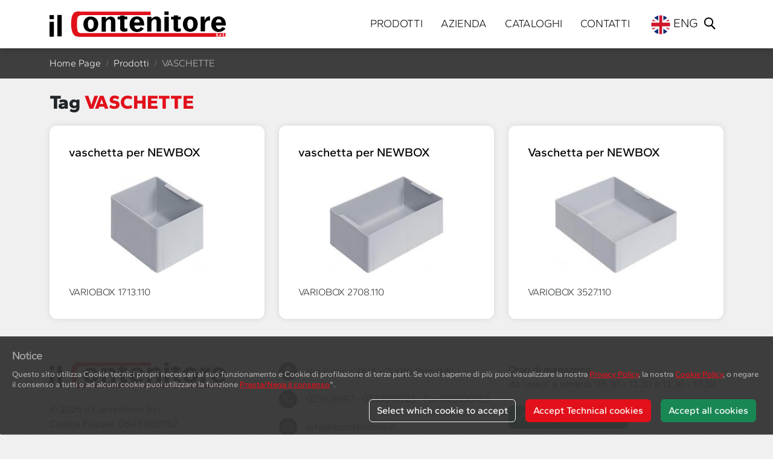

--- FILE ---
content_type: text/html; charset=UTF-8
request_url: https://www.ilcontenitore.it/it/contenitori-industriali-in-materiale-plastico/vaschette/
body_size: 36155
content:
<!doctype html><html lang="it" class="h-100"><head><meta charset="utf-8"><meta name="viewport" content="width=device-width, initial-scale=1, shrink-to-fit=no"><meta http-equiv="X-UA-Compatible" content="IE=edge"><title>VASCHETTE</title><meta name="revisit-after" content="7 days" /><meta name="distribution" content="Global" /><link rel="canonical" href="https://www.ilcontenitore.it/it/contenitori-industriali-in-materiale-plastico/vaschette/" /><style>@media screen,print{:root{--bs-blue:#0d6efd;--bs-indigo:#6610f2;--bs-purple:#6f42c1;--bs-pink:#d63384;--bs-red:#dc3545;--bs-orange:#fd7e14;--bs-yellow:#ffc107;--bs-green:#198754;--bs-teal:#20c997;--bs-cyan:#0dcaf0;--bs-black:#000;--bs-white:#fff;--bs-gray:#6c757d;--bs-gray-dark:#343a40;--bs-gray-100:#f8f9fa;--bs-gray-200:#e9ecef;--bs-gray-300:#dee2e6;--bs-gray-400:#ced4da;--bs-gray-500:#adb5bd;--bs-gray-600:#6c757d;--bs-gray-700:#495057;--bs-gray-800:#343a40;--bs-gray-900:#212529;--bs-primary:#E2101A;--bs-secondary:#3E3E3E;--bs-success:#198754;--bs-info:#0dcaf0;--bs-warning:#ffc107;--bs-danger:#dc3545;--bs-light:#f8f9fa;--bs-dark:#212529;--bs-primary-rgb:226,16,26;--bs-secondary-rgb:62,62,62;--bs-success-rgb:25,135,84;--bs-info-rgb:13,202,240;--bs-warning-rgb:255,193,7;--bs-danger-rgb:220,53,69;--bs-light-rgb:248,249,250;--bs-dark-rgb:33,37,41;--bs-white-rgb:255,255,255;--bs-black-rgb:0,0,0;--bs-body-color-rgb:33,37,41;--bs-body-bg-rgb:240,240,240;--bs-font-sans-serif:system-ui,-apple-system,"Segoe UI",Roboto,"Helvetica Neue","Noto Sans","Liberation Sans",Arial,sans-serif,"Apple Color Emoji","Segoe UI Emoji","Segoe UI Symbol","Noto Color Emoji";--bs-font-monospace:SFMono-Regular,Menlo,Monaco,Consolas,"Liberation Mono","Courier New",monospace;--bs-gradient:linear-gradient(180deg, rgba(255, 255, 255, 0.15), rgba(255, 255, 255, 0));--bs-body-font-family:var(--bs-font-sans-serif);--bs-body-font-size:1rem;--bs-body-font-weight:400;--bs-body-line-height:1.5;--bs-body-color:#212529;--bs-body-bg:#F0F0F0;--bs-border-width:1px;--bs-border-style:solid;--bs-border-color:#dee2e6;--bs-border-color-translucent:rgba(0, 0, 0, 0.175);--bs-border-radius:0.375rem;--bs-border-radius-sm:0.25rem;--bs-border-radius-lg:0.5rem;--bs-border-radius-xl:1rem;--bs-border-radius-2xl:2rem;--bs-border-radius-pill:50rem;--bs-link-color:#E2101A;--bs-link-hover-color:#b50d15;--bs-code-color:#d63384;--bs-highlight-bg:#fff3cd}*,::after,::before{box-sizing:border-box}@media (prefers-reduced-motion:no-preference){:root{scroll-behavior:smooth}}body{margin:0;font-family:var(--bs-body-font-family);font-size:var(--bs-body-font-size);font-weight:var(--bs-body-font-weight);line-height:var(--bs-body-line-height);color:var(--bs-body-color);text-align:var(--bs-body-text-align);background-color:var(--bs-body-bg);-webkit-text-size-adjust:100%}ul{padding-left:2rem;margin-top:0;margin-bottom:1rem}strong{font-weight:bolder}a{color:var(--bs-link-color);text-decoration:underline;outline:0!important}img,svg{vertical-align:middle}button{border-radius:0;text-transform:none}button,input{margin:0;font-family:inherit;font-size:inherit;line-height:inherit}[type=button],[type=submit],button{-webkit-appearance:button}::-moz-focus-inner{padding:0;border-style:none}fieldset{min-width:0;padding:0;margin:0;border:0}legend{float:left;width:100%;padding:0;margin-bottom:.5rem;font-size:calc(1.275rem + .3vw);line-height:inherit}legend+*{clear:left}::-webkit-datetime-edit-day-field,::-webkit-datetime-edit-fields-wrapper,::-webkit-datetime-edit-hour-field,::-webkit-datetime-edit-minute,::-webkit-datetime-edit-month-field,::-webkit-datetime-edit-text,::-webkit-datetime-edit-year-field{padding:0}::-webkit-inner-spin-button{height:auto}::-webkit-search-decoration{-webkit-appearance:none}::-webkit-color-swatch-wrapper{padding:0}::file-selector-button{font:inherit;-webkit-appearance:button}.container{--bs-gutter-x:1.5rem;--bs-gutter-y:0;width:100%;padding-right:calc(var(--bs-gutter-x)*.5);padding-left:calc(var(--bs-gutter-x)*.5);margin-right:auto;margin-left:auto}@media (min-width:576px){.container{max-width:540px}}@media (min-width:768px){.container{max-width:720px}}@media (min-width:992px){.container{max-width:960px}}@media (min-width:1200px){legend{font-size:1.5rem}.container{max-width:1140px}}@media (min-width:1440px){.container{max-width:1360px}}@media (min-width:2560px){.container{max-width:1600px}}.row{--bs-gutter-x:1.5rem;--bs-gutter-y:0;display:flex;flex-wrap:wrap;margin-top:calc(-1*var(--bs-gutter-y));margin-right:calc(-.5*var(--bs-gutter-x));margin-left:calc(-.5*var(--bs-gutter-x))}.row>*{flex-shrink:0;width:100%;max-width:100%;padding-right:calc(var(--bs-gutter-x)*.5);padding-left:calc(var(--bs-gutter-x)*.5);margin-top:var(--bs-gutter-y)}@media (min-width:768px){.col-md-5{flex:0 0 auto;width:41.66666667%}.col-md-7{flex:0 0 auto;width:58.33333333%}}.form-control{display:block;width:100%;padding:.375rem .75rem;font-size:1rem;font-weight:400;line-height:1.5;color:#212529;background-color:#fff;background-clip:padding-box;border:1px solid #ced4da;appearance:none;border-radius:.375rem}.form-control::-webkit-date-and-time-value{height:1.5em}.input-group{position:relative;display:flex;flex-wrap:wrap;align-items:stretch;width:100%}.input-group>.form-control{position:relative;flex:1 1 auto;width:1%;min-width:0}.input-group .btn{position:relative;z-index:2}.input-group:not(.has-validation)>:not(:last-child):not(.dropdown-toggle):not(.dropdown-menu):not(.form-floating){border-top-right-radius:0;border-bottom-right-radius:0}.input-group>:not(:first-child):not(.dropdown-menu):not(.form-floating):not(.valid-tooltip):not(.valid-feedback):not(.invalid-tooltip):not(.invalid-feedback){margin-left:-1px;border-top-left-radius:0;border-bottom-left-radius:0}.btn{--bs-btn-padding-x:0.75rem;--bs-btn-padding-y:0.375rem;--bs-btn-font-size:1rem;--bs-btn-font-weight:400;--bs-btn-line-height:1.5;--bs-btn-color:#212529;--bs-btn-bg:transparent;--bs-btn-border-width:1px;--bs-btn-border-color:transparent;--bs-btn-border-radius:0.375rem;--bs-btn-box-shadow:inset 0 1px 0 rgba(255, 255, 255, 0.15),0 1px 1px rgba(0, 0, 0, 0.075);--bs-btn-disabled-opacity:0.65;--bs-btn-focus-box-shadow:0 0 0 0.25rem rgba(var(--bs-btn-focus-shadow-rgb), .5);display:inline-block;padding:var(--bs-btn-padding-y) var(--bs-btn-padding-x);font-family:var(--bs-btn-font-family);font-size:var(--bs-btn-font-size);font-weight:var(--bs-btn-font-weight);line-height:var(--bs-btn-line-height);color:var(--bs-btn-color);text-align:center;text-decoration:none;vertical-align:middle;border:var(--bs-btn-border-width) solid var(--bs-btn-border-color);border-radius:var(--bs-btn-border-radius);background-color:var(--bs-btn-bg)}.btn-outline-secondary{--bs-btn-color:#3E3E3E;--bs-btn-border-color:#3E3E3E;--bs-btn-hover-color:#fff;--bs-btn-hover-bg:#3E3E3E;--bs-btn-hover-border-color:#3E3E3E;--bs-btn-focus-shadow-rgb:62,62,62;--bs-btn-active-color:#fff;--bs-btn-active-bg:#3E3E3E;--bs-btn-active-border-color:#3E3E3E;--bs-btn-active-shadow:inset 0 3px 5px rgba(0, 0, 0, 0.125);--bs-btn-disabled-color:#3E3E3E;--bs-btn-disabled-bg:transparent;--bs-btn-disabled-border-color:#3E3E3E;--bs-gradient:none}.nav-link{display:block;padding:var(--bs-nav-link-padding-y) var(--bs-nav-link-padding-x);font-size:var(--bs-nav-link-font-size);font-weight:var(--bs-nav-link-font-weight);color:var(--bs-nav-link-color);text-decoration:none}.navbar{--bs-navbar-padding-x:0;--bs-navbar-padding-y:0.5rem;--bs-navbar-color:rgba(0, 0, 0, 0.55);--bs-navbar-hover-color:rgba(0, 0, 0, 0.7);--bs-navbar-disabled-color:rgba(0, 0, 0, 0.3);--bs-navbar-active-color:rgba(0, 0, 0, 0.9);--bs-navbar-brand-padding-y:0.3125rem;--bs-navbar-brand-margin-end:1rem;--bs-navbar-brand-font-size:1.25rem;--bs-navbar-brand-color:rgba(0, 0, 0, 0.9);--bs-navbar-brand-hover-color:rgba(0, 0, 0, 0.9);--bs-navbar-nav-link-padding-x:0.5rem;--bs-navbar-toggler-padding-y:0.25rem;--bs-navbar-toggler-padding-x:0.75rem;--bs-navbar-toggler-font-size:1.25rem;--bs-navbar-toggler-icon-bg:url("data:image/svg+xml,%3csvg xmlns="http://www.w3.org/2000/svg" viewBox="0 0 30 30"%3e%3cpath stroke="rgba%280, 0, 0, 0.55%29" stroke-linecap="round" stroke-miterlimit="10" stroke-width="2" d="M4 7h22M4 15h22M4 23h22"/%3e%3c/svg%3e");--bs-navbar-toggler-border-color:rgba(0, 0, 0, 0.1);--bs-navbar-toggler-border-radius:0.375rem;--bs-navbar-toggler-focus-width:0.25rem;position:relative;display:flex;flex-wrap:wrap;align-items:center;justify-content:space-between;padding:var(--bs-navbar-padding-y) var(--bs-navbar-padding-x)}.navbar>.container{display:flex;flex-wrap:inherit;align-items:center;justify-content:space-between}.navbar-brand{padding-top:var(--bs-navbar-brand-padding-y);padding-bottom:var(--bs-navbar-brand-padding-y);margin-right:var(--bs-navbar-brand-margin-end);font-size:var(--bs-navbar-brand-font-size);color:var(--bs-navbar-brand-color);text-decoration:none;white-space:nowrap}.navbar-nav{--bs-nav-link-padding-x:0;--bs-nav-link-padding-y:0.5rem;--bs-nav-link-color:var(--bs-navbar-color);--bs-nav-link-hover-color:var(--bs-navbar-hover-color);--bs-nav-link-disabled-color:var(--bs-navbar-disabled-color);display:flex;flex-direction:column;padding-left:0;margin-bottom:0;list-style:none}.navbar-collapse{flex-basis:100%;flex-grow:1;align-items:center}.navbar-toggler{padding:var(--bs-navbar-toggler-padding-y) var(--bs-navbar-toggler-padding-x);font-size:var(--bs-navbar-toggler-font-size);line-height:1;color:var(--bs-navbar-color);background-color:rgba(0,0,0,0);border:var(--bs-border-width) solid var(--bs-navbar-toggler-border-color);border-radius:var(--bs-navbar-toggler-border-radius)}@media (min-width:992px){.navbar-expand-lg{flex-wrap:nowrap;justify-content:flex-start}.navbar-expand-lg .navbar-nav{flex-direction:row}.navbar-expand-lg .navbar-nav .nav-link{padding-right:var(--bs-navbar-nav-link-padding-x);padding-left:var(--bs-navbar-nav-link-padding-x)}.navbar-expand-lg .navbar-collapse{display:flex!important;flex-basis:auto}.navbar-expand-lg .navbar-toggler{display:none}}.fixed-top{position:fixed;top:0;right:0;left:0;z-index:1030}.visually-hidden{position:absolute!important;width:1px!important;height:1px!important;padding:0!important;margin:-1px!important;overflow:hidden!important;clip:rect(0,0,0,0)!important;white-space:nowrap!important;border:0!important}.d-block{display:block!important}.d-flex{display:flex!important}.d-none{display:none!important}.border-0{border:0!important}.h-100{height:100%!important}.flex-column{flex-direction:column!important}.align-items-center{align-items:center!important}.mx-auto{margin-right:auto!important;margin-left:auto!important}.mb-2{margin-bottom:.5rem!important}.mb-3{margin-bottom:1rem!important}.ms-auto{margin-left:auto!important}.p-0{padding:0!important}.px-5{padding-right:3rem!important;padding-left:3rem!important}.text-center{text-align:center!important}@font-face{font-family:Gantari;font-style:normal;font-weight:300;font-display:swap;src:url(/assets/fonts/gantari/gantari-v1-latin-300.eot);src:local(""),url(/assets/fonts/gantari/gantari-v1-latin-300.eot?) format("embedded-opentype"),url(/assets/fonts/gantari/gantari-v1-latin-300.woff2) format("woff2"),url(/assets/fonts/gantari/gantari-v1-latin-300.woff) format("woff"),url(/assets/fonts/gantari/gantari-v1-latin-300.ttf) format("truetype"),url(/assets/fonts/gantari/gantari-v1-latin-300.svg) format("svg")}@font-face{font-family:Gantari;font-style:normal;font-weight:500;font-display:swap;src:url(/assets/fonts/gantari/gantari-v1-latin-500.eot);src:local(""),url(/assets/fonts/gantari/gantari-v1-latin-500.eot?) format("embedded-opentype"),url(/assets/fonts/gantari/gantari-v1-latin-500.woff2) format("woff2"),url(/assets/fonts/gantari/gantari-v1-latin-500.woff) format("woff"),url(/assets/fonts/gantari/gantari-v1-latin-500.ttf) format("truetype"),url(/assets/fonts/gantari/gantari-v1-latin-500.svg) format("svg")}@font-face{font-family:Gantari;font-style:normal;font-weight:800;font-display:swap;src:url(/assets/fonts/gantari/gantari-v1-latin-800.eot);src:local(""),url(/assets/fonts/gantari/gantari-v1-latin-800.eot?) format("embedded-opentype"),url(/assets/fonts/gantari/gantari-v1-latin-800.woff2) format("woff2"),url(/assets/fonts/gantari/gantari-v1-latin-800.woff) format("woff"),url(/assets/fonts/gantari/gantari-v1-latin-800.ttf) format("truetype"),url(/assets/fonts/gantari/gantari-v1-latin-800.svg) format("svg")}body{font-family:Gantari,sans-serif;font-weight:300;padding-top:3.75rem}@media (min-width:992px){.d-lg-inline-block{display:inline-block!important}.d-lg-none{display:none!important}.mx-lg-0{margin-right:0!important;margin-left:0!important}.mb-lg-0{margin-bottom:0!important}.text-lg-end{text-align:right!important}body{padding-top:5rem}}.img-full{width:100%;max-width:100%;height:auto!important}.cd-top{display:inline-block;height:40px;width:40px;line-height:40px;position:fixed;bottom:0;z-index:3;border-radius:.375rem;overflow:hidden;white-space:nowrap;text-align:center;background-color:#e2101a;visibility:hidden;opacity:0;text-decoration:none!important;right:10px}@media (min-width:768px){.cd-top{right:20px}}.cd-top .bi{color:#fff;font-size:1.5rem}.icon-rounded{display:flex;background-color:#3e3e3e;border-radius:50%;color:#fff;width:1.875rem;height:1.875rem;align-content:center;justify-content:center;line-height:2}.navbar{padding-top:0;padding-bottom:0}.navbar .nav-link{background-color:violet}@media (max-width:991.98px){.navbar .container{max-width:none}header .navbar{min-height:3.75rem}header .navbar .navbar-nav{width:100%}header .navbar .nav-link{font-weight:500;padding:1.25rem}.offcanvas-collapse{position:fixed;z-index:3;top:3.75rem;bottom:0;width:100%;padding:1.25rem;overflow-y:auto;visibility:hidden;background-color:#6a6a6a;display:flex;flex-direction:column}.offcanvas-collapse.from-left{left:-100%}}@media (max-width:991.98px)and (min-width:768px)and (max-width:991.98px){.offcanvas-collapse{width:22.5rem}.offcanvas-collapse.from-left{left:-22.5rem}}@media (max-width:991.98px){.header-tools{width:100%;margin-top:auto;padding-left:1.25rem;padding-right:1.25rem;color:#fff}.header-tools .icon-rounded{width:3.125rem;height:3.125rem;margin-right:1.25rem;font-size:1.625rem}}.navbar-brand img{max-height:1.375rem}header{background-color:#fff;box-shadow:0 4px 10px rgba(0,0,0,.15)}header .navbar{padding:0}header .navbar .nav-link{background-color:rgba(0,0,0,0);color:#fff;font-size:1.5rem;text-transform:uppercase}header .mobile-menu-backdrop{opacity:0;position:fixed;width:100%;height:100%;background:rgba(0,0,0,.5);z-index:2;top:3.75rem;left:0;visibility:hidden}@media (min-width:992px){.navbar-brand img{max-height:2.625rem}header .mobile-menu-backdrop{display:none}header{background-color:#fff}header .navbar .nav-link{position:relative;background-color:#fff;color:#000;padding-left:0!important;padding-right:0!important;border-bottom:2px solid transparent;margin:0 .625rem}header .navbar.navbar-full-height .nav-link{height:5rem;display:flex;align-items:center}}@media (min-width:992px)and (min-width:992px){header .navbar .nav-link{font-size:.875rem}}@media (min-width:992px)and (min-width:1200px){header .navbar .nav-link{margin:0 .9375rem;font-size:1.125rem}}@media (min-width:992px)and (min-width:1440px){header .navbar .nav-link{font-size:1.25rem}}.navbar-toggler{position:absolute;top:50%;-webkit-transform:translateY(-50%);transform:translateY(-50%);height:2.625rem;width:2.625rem;left:.625rem}.navbar-toggler span{display:block;position:absolute;height:2px;width:1.375rem;background:#000;opacity:1;left:.625rem;-webkit-transform:rotate(0);-moz-transform:rotate(0);-o-transform:rotate(0);transform:rotate(0)}.navbar-toggler span:nth-child(1){top:15px}.navbar-toggler span:nth-child(2),.navbar-toggler span:nth-child(3){top:22px}.navbar-toggler span:nth-child(4){top:29px}.header-choose-lang a{text-decoration:none;color:#000;font-size:1.25rem}@media (max-width:991.98px){.header-choose-lang{top:50%;-webkit-transform:translateY(-50%);transform:translateY(-50%);position:absolute;right:3.4375rem}.navbar-search{top:50%;-webkit-transform:translateY(-50%);transform:translateY(-50%);position:absolute;right:.625rem}}.navbar-search .search-icon{height:2.5rem;width:2.5rem;display:block;padding:0;margin:0;position:relative;border-radius:0;color:#000}.navbar-search .circle{background-color:#fff;position:relative;display:block;height:15px;width:15px;border-radius:15px;border:2px solid #000;z-index:1;top:9px;left:8px}.navbar-search .handle{position:absolute;background-color:#000;top:20px;left:9px;width:20px;height:2px;display:block;transform:rotate(45deg);float:right;border-radius:2px}.navbar-search .handle:after{content:"";background-color:#000;width:20px;height:2px;display:block;float:right;border-radius:2px;z-index:-1}#dropdown-search{display:none;background-color:#000;position:fixed;z-index:1;width:100%;left:0;padding:.75rem;-webkit-box-shadow:0 10px 20px -10px rgba(0,0,0,.5);box-shadow:0 10px 20px -10px rgba(0,0,0,.5);top:3.75rem}@media (min-width:992px){.navbar-toggler{display:none}.header-choose-lang{min-width:5rem;margin-left:1.25rem}#dropdown-search{top:5rem}}#dropdown-search .form-control{background-color:rgba(0,0,0,0);border:0;color:#fff;font-size:1.125rem}#dropdown-search .btn{background:rgba(0,0,0,0);border:0;outline:0;color:#fff;font-size:1.25rem}@font-face{font-display:block;font-family:bootstrap-icons;src:url(/assets/fonts/bootstrap-icons-1.9.1/bootstrap-icons.woff2?8d200481aa7f02a2d63a331fc782cfaf) format("woff2"),url(/assets/fonts/bootstrap-icons-1.9.1/bootstrap-icons.woff?8d200481aa7f02a2d63a331fc782cfaf) format("woff")}.bi::before,[class*=" bi-"]::before{display:inline-block;font-family:bootstrap-icons!important;font-style:normal;font-weight:400!important;font-variant:normal;text-transform:none;line-height:1;vertical-align:-.125em;-webkit-font-smoothing:antialiased;-moz-osx-font-smoothing:grayscale}.bi-chevron-up::before{content:"\f286"}.bi-envelope::before{content:"\f32f"}.bi-geo-alt::before{content:"\f3e8"}.bi-search::before{content:"\f52a"}.bi-telephone::before{content:"\f5c1"}}.swiper .swiper-slide{display:flex;justify-content:center;align-items:center}.swiper.swiperCatalogueBanner{background-color:#dcdcdc;width:100%;height:calc(80vh - 3.75rem)}@media (min-width:992px){.swiper.swiperCatalogueBanner{height:calc(80vh - 5rem)}.swiper.swiperCatalogueBanner .btn{font-size:1.125rem}}@media (max-width:767.98px){.swiper.swiperCatalogueBanner .img-full{max-width:40vh;margin-top:.625rem}}.swiper.swiperCatalogueBanner .swiper-slide-title{font-weight:800;color:#000;line-height:1;font-size:1.25rem;margin-bottom:1.25rem}@media (min-width:768px){.swiper.swiperCatalogueBanner .swiper-slide-title{font-size:2rem}}@media (min-width:992px){.swiper.swiperCatalogueBanner .swiper-slide-title{font-size:2.125rem}}@media (min-width:1200px){.swiper.swiperCatalogueBanner .swiper-slide-title{font-size:2.25rem}}@media (min-width:1440px){.swiper.swiperCatalogueBanner .swiper-slide-title{font-size:2.5rem}}.swiper.swiperCatalogueBanner .swiper-slide-description{color:#000;font-size:.875rem;margin-bottom:.9375rem}@media (min-width:768px){.swiper.swiperCatalogueBanner .swiper-slide-description{font-size:1rem;margin-bottom:1.25rem}}@media (min-width:992px){.swiper.swiperCatalogueBanner .swiper-slide-description{font-size:1.125rem;margin-bottom:1.875rem}}.swiper.swiperCatalogueBannerThumb{background-color:#dcdcdc;height:20vh}.swiper.swiperCatalogueBannerThumb .swiper-slide{background-color:#bdbdbd;width:25%;height:100%;overflow:hidden;display:flex;flex-direction:column}.swiper.swiperCatalogueBannerThumb .swiper-slide .swiper-slide-thumb-title{text-align:center;color:#3e3e3e;text-transform:uppercase;line-height:1.2;padding:.625rem 1.25rem;font-size:.875rem}@media (min-width:768px){.swiper.swiperCatalogueBannerThumb .swiper-slide .swiper-slide-thumb-title{padding:1.25rem;font-size:1.125rem}}@media (min-width:1200px){.swiper.swiperCatalogueBanner .swiper-slide-description{font-size:1.25rem;margin-bottom:2.5rem}.swiper.swiperCatalogueBannerThumb .swiper-slide .swiper-slide-thumb-title{padding:1.875rem 1.25rem}}@media (min-width:1440px){.swiper.swiperCatalogueBanner .swiper-slide-description{font-size:1.375rem}.swiper.swiperCatalogueBannerThumb .swiper-slide .swiper-slide-thumb-title{padding:2.1875rem 1.25rem;font-size:1.25rem}}.swiper.swiperCatalogueBannerThumb .swiper-slide .swiper-slide-thumb-img{position:relative;width:100%;margin-top:auto;height:100%;max-height:5.625rem}.swiper.swiperCatalogueBannerThumb .swiper-slide .swiper-slide-thumb-img img{position:absolute;z-index:1;bottom:0;display:block;width:100%;height:100%;object-fit:cover;filter:grayscale(100%);opacity:.3}:root{--swiper-theme-color:#007aff;--swiper-navigation-size:44px}.swiper{margin-left:auto;margin-right:auto;position:relative;overflow:hidden;list-style:none;padding:0;z-index:1}.swiper-wrapper{position:relative;width:100%;height:100%;z-index:1;display:flex;box-sizing:content-box;transform:translate3d(0,0,0)}.swiper-slide{flex-shrink:0;width:100%;height:100%;position:relative}</style><meta property="og:image" content="https://www.ilcontenitore.it/assets/img/icons/opengraph-icon.png" /><meta property="og:image:type" content="image/png"><meta property="og:image:width" content="460"><meta property="og:image:height" content="460"><meta property="og:type"  content="website" /><meta property="og:title" content="VASCHETTE"><meta property="og:site_name" content="Il Contenitore" /><meta property="og:url" content="https://www.ilcontenitore.it/it/contenitori-industriali-in-materiale-plastico/vaschette/" /><link rel="shortcut icon" href="/assets/img/icons/favicon.ico" /><link rel="apple-touch-icon" sizes="57x57" href="/assets/img/icons/apple-icon-57x57.png"><link rel="apple-touch-icon" sizes="60x60" href="/assets/img/icons/apple-icon-60x60.png"><link rel="apple-touch-icon" sizes="72x72" href="/assets/img/icons/apple-icon-72x72.png"><link rel="apple-touch-icon" sizes="76x76" href="/assets/img/icons/apple-icon-76x76.png"><link rel="apple-touch-icon" sizes="114x114" href="/assets/img/icons/apple-icon-114x114.png"><link rel="apple-touch-icon" sizes="120x120" href="/assets/img/icons/apple-icon-120x120.png"><link rel="apple-touch-icon" sizes="144x144" href="/assets/img/icons/apple-icon-144x144.png"><link rel="apple-touch-icon" sizes="152x152" href="/assets/img/icons/apple-icon-152x152.png"><link rel="apple-touch-icon" sizes="180x180" href="/assets/img/icons/apple-icon-180x180.png"><link rel="icon" type="image/png" sizes="192x192"  href="/assets/img/icons/android-icon-192x192.png"><link rel="icon" type="image/png" sizes="32x32" href="/assets/img/icons/favicon-32x32.png"><link rel="icon" type="image/png" sizes="96x96" href="/assets/img/icons/favicon-96x96.png"><link rel="icon" type="image/png" sizes="16x16" href="/assets/img/icons/favicon-16x16.png"><link rel="manifest" href="/assets/img/icons/manifest.json"><meta name="msapplication-TileColor" content="#ffffff"><meta name="msapplication-TileImage" content="/assets/img/icons/ms-icon-144x144.png"><meta name="theme-color" content="#ffffff"><link rel="preload" href="/assets/fonts/gantari/gantari-v1-latin-300.woff2" as="font" type="font/woff2" crossorigin="anonymous"><link rel="preload" href="/assets/fonts/gantari/gantari-v1-latin-300.woff" as="font" type="font/woff" crossorigin="anonymous"><link rel="preload" href="/assets/fonts/gantari/gantari-v1-latin-500.woff2" as="font" type="font/woff2" crossorigin="anonymous"><link rel="preload" href="/assets/fonts/gantari/gantari-v1-latin-500.woff" as="font" type="font/woff" crossorigin="anonymous"><link rel="preload" href="/assets/fonts/gantari/gantari-v1-latin-800.woff2" as="font" type="font/woff2" crossorigin="anonymous"><link rel="preload" href="/assets/fonts/gantari/gantari-v1-latin-800.woff" as="font" type="font/woff" crossorigin="anonymous"><link rel="preload" href="/assets/fonts/bootstrap-icons-1.9.1/bootstrap-icons.woff2" as="font" type="font/woff2" crossorigin="anonymous"><script>(function(w,d,s,l,i){w[l]=w[l]||[];w[l].push({'gtm.start':new Date().getTime(),event:'gtm.js'});var f=d.getElementsByTagName(s)[0],j=d.createElement(s),dl=l!='dataLayer'?'&l='+l:'';j.async=true;j.src='https://www.googletagmanager.com/gtm.js?id='+i+dl;f.parentNode.insertBefore(j,f);})(window,document,'script','dataLayer','GTM-MFZZS994');</script><!-- End Google Tag Manager --></head><body class="d-flex flex-column h-100"><script type="text/javascript" src="https://codicebusiness.shinystat.com/cgi-bin/getcod.cgi?USER=7S-ilcontenitoreit&NODW=yes" async="async"></script><noscript><iframe src=https://www.googletagmanager.com/ns.html?id=GTM-MFZZS994height="0" width="0" style="display:none;visibility:hidden"></iframe></noscript><!-- End Google Tag Manager (noscript) --><header class="fixed-top"><nav class="navbar navbar-expand-lg navbar-full-height" aria-label="Main navigation"><div class="container"><a href="/it" title="torna alla homepage" class="navbar-brand mx-auto mx-lg-0"><img src="/assets/img/main-logo.svg" alt="Il Contenitore logo" width="292" height="42"></a><button class="navbar-toggler p-0 border-0" type="button" id="navbarSideCollapse" aria-label="Toggle navigation"><span></span><span></span><span></span><span></span></button><div class="navbar-collapse offcanvas-collapse from-left"><ul class="navbar-nav ms-auto mb-2 mb-lg-0 mainMenu d-print-none 0" id="it_IT_mainMenu0">
<li class="nav-item lv1 c0 inpath"><a href="/it/contenitori-industriali-in-materiale-plastico/" class="lv1 c0 inpath nav-link "  title="Prodotti">Prodotti</a></li>
<li class="nav-item lv1 c1"><a href="/it/contenitori-sovrapponibili-per-industria/" class="lv1 c1 nav-link "  title="Azienda">Azienda</a></li>
<li class="nav-item lv1 c2"><a href="/it/cataloghi/" class="lv1 c2 nav-link "  title="Cataloghi">Cataloghi</a></li>
<li class="nav-item lv1 c3"><a href="/it/contatti/" class="lv1 c3 nav-link "  title="Contatti">Contatti</a></li>

</ul>
<div class="header-tools d-lg-none"><div class="mb-3 d-flex"><a href="/it/contatti/"><span class="icon-rounded"><i class="bi bi-geo-alt"></i></span></a><a href="tel:+39023538197 "><span class="icon-rounded"><i class="bi bi-telephone"></i></span></a><a href="mailto:info@ilcontenitore.it"><span class="icon-rounded"><i class="bi bi-envelope"></i></span></a></div><strong>Orari di magazzino</strong><br>da luned&igrave; a venerd&igrave; 08:30 - 12:30 e 13:30 - 17:30</div></div><div class="header-choose-lang d-print-none"><a href="/en/" title=""><img src="/assets/img/flag-en.svg" alt="english version"> <span class="d-none d-lg-inline-block">ENG</span></a></div><div class="navbar-search d-print-none"><span class="search-icon"><span class="circle"></span><span class="handle"></span></span></div><div class="mobile-menu-backdrop d-block d-lg-none"></div></div></nav><div id="dropdown-search"><fieldset><form role="form" id="form_search_header" action="/it/ricerca/" method="get"><legend class="visually-hidden">Cosa stai cercando?</legend><div class="input-group"><input type="text" class="form-control" name="query" placeholder="Ricerca qui..." aria-label="Ricerca qui..." aria-describedby="button-search"><div class="input-group-append"><button class="btn btn-default" type="submit" id="button-search"><span><i class="bi bi-search"></i></span></button></div></div></form></fieldset></div></header><main role="main" id="main-content">
<div id="breadcrumb-tape" class="d-print-none">
    <div class="container">
        <div class="row">
            <div class="col-sm-12"><nav aria-label="breadcrumb"><ol class="breadcrumb  flex-nowrap"><li class="breadcrumb-item text-truncate"><a href="/it/" title="Home Page">Home Page</a></li><li class="breadcrumb-item text-truncate"><a href="/it/contenitori-industriali-in-materiale-plastico/" title="Prodotti">Prodotti</a></li><li class="breadcrumb-item text-truncate active">VASCHETTE</li></ol></nav>	</div>
        </div>
    </div>
</div>
<div id="content-main">
   <div class="container"><div class="section-header"><h2>Tag <span class="text-primary">VASCHETTE</span></h2></div><div class="row"><div class="col-md-6 col-lg-4 pb-4"><div class="product-card small toclick c0 c0"><h3 class="product-card-title"><a href="/it/contenitori-industriali-in-materiale-plastico/cassette-misure-euro/coperchi-e-accessori/variobox-1713-110-vaschetta-per-newbox/"> vaschetta per NEWBOX</a></h3><div class="product-card-img"><a href="/it/contenitori-industriali-in-materiale-plastico/cassette-misure-euro/coperchi-e-accessori/variobox-1713-110-vaschetta-per-newbox/" title=" vaschetta per NEWBOX"><img class="img-full-mobile" src="/repoimg/Catalogo/ContenitoriNewbox/1269-middle-1713.110.971.jpg.jpg" alt="VARIOBOX 1713.110" /></a></div><div class="product-card-desc">VARIOBOX 1713.110</div></div></div><div class="col-md-6 col-lg-4 pb-4"><div class="product-card small toclick c0 c1"><h3 class="product-card-title"><a href="/it/contenitori-industriali-in-materiale-plastico/cassette-misure-euro/coperchi-e-accessori/variobox-2708-110-vaschetta-per-newbox/"> vaschetta per NEWBOX</a></h3><div class="product-card-img"><a href="/it/contenitori-industriali-in-materiale-plastico/cassette-misure-euro/coperchi-e-accessori/variobox-2708-110-vaschetta-per-newbox/" title=" vaschetta per NEWBOX"><img class="img-full-mobile" src="/repoimg/Catalogo/ContenitoriNewbox/1270-middle-2717.110.971.jpg.jpg" alt="VARIOBOX 2708.110" /></a></div><div class="product-card-desc">VARIOBOX 2708.110</div></div></div><div class="col-md-6 col-lg-4 pb-4"><div class="product-card small toclick c0 c2"><h3 class="product-card-title"><a href="/it/contenitori-industriali-in-materiale-plastico/cassette-misure-euro/coperchi-e-accessori/variobox-3527-110-vaschetta-per-newbox/">Vaschetta per NEWBOX</a></h3><div class="product-card-img"><a href="/it/contenitori-industriali-in-materiale-plastico/cassette-misure-euro/coperchi-e-accessori/variobox-3527-110-vaschetta-per-newbox/" title="Vaschetta per NEWBOX"><img class="img-full-mobile" src="/repoimg/Catalogo/ContenitoriNewbox/1271-middle-3527.110.971.jpg.jpg" alt="VARIOBOX 3527.110" /></a></div><div class="product-card-desc">VARIOBOX 3527.110</div></div></div><div class="text-center"> 
</div></div></div>
   
</div><!--/#content-main-->
</main><footer class="footer mt-auto align-items-center"><div class="container py-5"><div class="row"><div class="col-md-12 col-lg-4 text-center text-md-start"><div class="mb-4 d-print-none"><a href="/it" title="torna alla homepage" class="logo"><img src="/assets/img/main-logo.svg" alt="Il Contenitore logo" width="292" height="42"></a></div><div class="mb-4 mb-lg-0">&copy; 2026 il Contenitore S.r.l.<br>Codice Fiscale: 06431850152<br>Partita IVA IT 10848250154<br>Capitale Sociale 15.000,00 Euro<br>Registro delle imprese: MI – 1098878</div></div><div class="col-md-12 col-lg-8"><div class="row"><div class="col-sm-12 col-md-6 text-center text-md-start"><div class="d-flex align-items-center mb-3 flex-column flex-md-row"><div class="flex-shrink-0 d-print-none"><span class="icon-rounded"><i class="bi bi-geo-alt"></i></span></div><div class="flex-grow-1">Via Figinio 46/A - 20016 Pero (MI)<br></div></div><div class="d-flex align-items-center mb-3 flex-column flex-md-row"><div class="flex-shrink-0 d-print-none"><span class="icon-rounded"><i class="bi bi-telephone"></i></span></div><div class="flex-grow-1"><a href="tel:+39023538197 ">023538197 </a> - <a href="tel:+390233910723 ">0233910723 </a> - Fax <a href="tel:+39023390183">023390183</a></div></div><div class="d-flex align-items-center mb-3 flex-column flex-md-row"><div class="flex-shrink-0 d-print-none"><span class="icon-rounded"><i class="bi bi-envelope"></i></span></div><div class="flex-grow-1"><a href="mailto:info@ilcontenitore.it">info@ilcontenitore.it</a></div></div><div class="d-flex align-items-center mb-4 mb-md-0 flex-column flex-md-row"><div class="flex-shrink-0 d-print-none"><span class="icon-rounded"><i class="bi bi-envelope-check"></i></span></div><div class="flex-grow-1"><a href="mailto:info@pec.ilcontenitore.it">info@pec.ilcontenitore.it</a></div></div></div><div class="col-sm-12 col-md-6 text-center text-md-start"><strong>Orari di magazzino</strong><br>da luned&igrave; a venerd&igrave; 08:30 - 12:30 e 13:30 - 17:30<div class="row justify-content-center justify-content-md-start"><div class="col-8 col-md-12 col-xl-7"><a href="/it/contatti/" class="btn btn-success text-white mt-4 w-100"><i class="bi bi-pencil-square float-start"></i> Richiedi preventivo</a></div></div></div></div></div></div></div><div class="footer-bottom bg-white d-print-none"><div class="container h-100"><div class="row align-items-center align-content-center h-100"><div class="col-sm-12 col-md-6 text-center text-md-start"><ul class="list-inline mb-md-0 footermenu 0" id="it_IT_footerMenu0">
<li class="nav-item lv1 c0 inpath"><a href="/it/contenitori-industriali-in-materiale-plastico/" class="lv1 c0 inpath nav-link "  title="Prodotti">Prodotti</a></li>
<li class="nav-item lv1 c1"><a href="/it/contenitori-sovrapponibili-per-industria/" class="lv1 c1 nav-link "  title="Azienda">Azienda</a></li>
<li class="nav-item lv1 c2"><a href="/it/cataloghi/" class="lv1 c2 nav-link "  title="Cataloghi">Cataloghi</a></li>
<li class="nav-item lv1 c3"><a href="/it/contatti/" class="lv1 c3 nav-link "  title="Contatti">Contatti</a></li>
<li class="nav-item lv1 c4"><a href="/it/informative-privacy/" class="lv1 c4 nav-link "  title="Informative Privacy">Informative Privacy</a></li>

</ul>
</div><div class="col-sm-12 col-md-6 text-center text-md-end mb-3 mb-md-0"><a href="#null" class="cc-link" onclick="cc.showhideprivacymodal()">Privacy</a> | <a href="#null" class="cc-link" onclick="cc.showhidecookiemodal()">Cookie</a></div></div></div></div></footer><span class="cd-top"><svg class="bi bi-chevron-up" width="1em" height="1em" viewBox="0 0 20 20" fill="currentColor" xmlns="http://www.w3.org/2000/svg"><path fill-rule="evenodd" d="M9.646 6.646a.5.5 0 01.708 0l6 6a.5.5 0 01-.708.708L10 7.707l-5.646 5.647a.5.5 0 01-.708-.708l6-6z" clip-rule="evenodd"></path></svg><span class="visually-hidden">Torna su</span></span><div class="erwoverlay" id="erwoverlay"> <div class="contentWrap"></div></div><link href="/assets/css/core.css" media="screen, print" rel="stylesheet" type="text/css" /><link href="/assets/css/cssenc.php?ts=20260130_1" media="screen, print" rel="stylesheet" type="text/css" /><link href="/assets/css/catalogue.css" media="screen, print" rel="stylesheet" type="text/css" /><link href="/assets/css/print.css" media="screen, print" rel="stylesheet" type="text/css" /><link href="/assets/css/catalogue-banner.css" media="screen" rel="stylesheet" type="text/css" /><link href="/assets/css/swiper-8.3.2/swiper-bundle.min.css" media="screen" rel="stylesheet" type="text/css" /><script src="/assets/js/jquery-3.6.1/jquery-3.6.1.min.js" type="text/javascript"></script><script defer src="/assets/js/bootstrap-5.2.0/bootstrap.bundle.min.js" type="text/javascript"></script><script src="/assets/js/swiper-8.3.2/swiper-bundle.min.js" type="text/javascript"></script><script defer src="/assets/js/jsenc.php" type="text/javascript"></script>
<script defer type="text/javascript">var cc_init_settings = {lang: "en",cookies: {technical: {},googleadwords: {}},settings: {bannerPosition: "bottom",style: "monochrome",clickAnyLinkToConsent: false,scrollToConsent: false,privacyPolicy: '/privacy-cookie//privacy',cookiePolicy: '/privacy-cookie//cookie',sitoweb: 'www.ilcontenitore.it',printBanner: '1'},strings:{firstpartprofilationDescription: '',notificationDescription: 'Questo sito utilizza Cookie tecnici propri necessari al suo funzionamento e Cookie di profilazione di terze parti. Se vuoi saperne di più puoi visualizzare la nostra <a href="#null" class="cc-link cc-privacy-link">Privacy Policy</a>,  la nostra <a href="#null" class="cc-link cc-cookie-link">Cookie Policy</a>,  o negare il consenso a tutti o ad alcuni cookie puoi utilizzare la funzione <a href="#null" class="cc-link cc-modal-link">Presta/Nega il consenso</a>".',otherDescription: ''}};</script>
<div id="erwcsserr"></div></body></html>


--- FILE ---
content_type: text/css
request_url: https://www.ilcontenitore.it/assets/css/print.css
body_size: 1547
content:
@media print{*{text-shadow:none !important;color:#000 !important;background:transparent !important;box-shadow:none !important}body{font-family:"Gantari";font-style:normal}a,a:visited{text-decoration:underline}a[href]:after{content:" (" attr(href) ")"}abbr[title]:after{content:" (" attr(title) ")"}.ir a:after,a[href^="javascript:"]:after,a[href^="#"]:after{content:""}a[href]:after{content:none !important}pre,blockquote{border:1px solid #999;page-break-inside:avoid}thead{display:table-header-group}tr,img{page-break-inside:avoid}@page{margin:.5cm .5cm}p,h2,h3{orphans:3;widows:3}h2,h3{page-break-after:avoid}.cd-top{display:none !important}.container{width:100%;max-width:none}.section-product-detail{padding-bottom:0}.section-product-detail .img-fluid{max-height:260px}.section-product-detail h1{font-size:24px}.section-product-detail .h4{font-size:20px}.section-product-detail .product-code,.section-product-detail p{font-size:14px}.product-technical-specifications{padding:0}.catalog-product-features.table-responsive{overflow:hidden !important}.catalog-product-features .table{width:96%;margin:auto;font-size:10px}.catalog-product-features .table th{text-align:left !important}.footer{font-size:10px}.footer .container{padding-bottom:20px !important}.footer [class^=col]{background-color:aqua;flex:0 0 auto}.footer .col-lg-4{width:33.33333333%}.footer .col-lg-8{width:66.66666666%}.footer .col-lg-8 .col-md-6{width:50%}.footer .mb-4,.footer .mb-3{margin-bottom:10px !important}.page-break{page-break-before:always;page-break-inside:avoid}}


--- FILE ---
content_type: text/javascript;charset=UTF-8
request_url: https://www.ilcontenitore.it/assets/js/jsenc.php
body_size: 16109
content:
generationDate="20260130021620";(function(){var d,c;d=jQuery,c=function(a,k){var j,h,g;return this.options=d.extend({title:null,footer:null,remote:null},d.fn.ekkoLightbox.defaults,k||{}),this.$element=d(a),j="",this.modal_id=this.options.modal_id?this.options.modal_id:"ekkoLightbox-"+Math.floor(1000*Math.random()+1),g='<div class="modal-header"'+(this.options.title||this.options.always_show_close?"":' style="display:none"')+'><button type="button" class="close" data-dismiss="modal" aria-hidden="true">&times;</button><h4 class="modal-title">'+(this.options.title||"&nbsp;")+"</h4></div>",h='<div class="modal-footer"'+(this.options.footer?"":' style="display:none"')+">"+this.options.footer+"</div>",d(document.body).append('<div id="'+this.modal_id+'" class="ekko-lightbox modal fade" tabindex="-1"><div class="modal-dialog"><div class="modal-content">'+g+'<div class="modal-body"><div class="ekko-lightbox-container"><div></div></div></div>'+h+"</div></div></div>"),this.modal=d("#"+this.modal_id),this.modal_dialog=this.modal.find(".modal-dialog").first(),this.modal_content=this.modal.find(".modal-content").first(),this.modal_body=this.modal.find(".modal-body").first(),this.modal_header=this.modal.find(".modal-header").first(),this.modal_footer=this.modal.find(".modal-footer").first(),this.lightbox_container=this.modal_body.find(".ekko-lightbox-container").first(),this.lightbox_body=this.lightbox_container.find("> div:first-child").first(),this.showLoading(),this.modal_arrows=null,this.border={top:parseFloat(this.modal_dialog.css("border-top-width"))+parseFloat(this.modal_content.css("border-top-width"))+parseFloat(this.modal_body.css("border-top-width")),right:parseFloat(this.modal_dialog.css("border-right-width"))+parseFloat(this.modal_content.css("border-right-width"))+parseFloat(this.modal_body.css("border-right-width")),bottom:parseFloat(this.modal_dialog.css("border-bottom-width"))+parseFloat(this.modal_content.css("border-bottom-width"))+parseFloat(this.modal_body.css("border-bottom-width")),left:parseFloat(this.modal_dialog.css("border-left-width"))+parseFloat(this.modal_content.css("border-left-width"))+parseFloat(this.modal_body.css("border-left-width"))},this.padding={top:parseFloat(this.modal_dialog.css("padding-top"))+parseFloat(this.modal_content.css("padding-top"))+parseFloat(this.modal_body.css("padding-top")),right:parseFloat(this.modal_dialog.css("padding-right"))+parseFloat(this.modal_content.css("padding-right"))+parseFloat(this.modal_body.css("padding-right")),bottom:parseFloat(this.modal_dialog.css("padding-bottom"))+parseFloat(this.modal_content.css("padding-bottom"))+parseFloat(this.modal_body.css("padding-bottom")),left:parseFloat(this.modal_dialog.css("padding-left"))+parseFloat(this.modal_content.css("padding-left"))+parseFloat(this.modal_body.css("padding-left"))},this.modal.on("show.bs.modal",this.options.onShow.bind(this)).on("shown.bs.modal",function(b){return function(){return b.modal_shown(),b.options.onShown.call(b)
}}(this)).on("hide.bs.modal",this.options.onHide.bind(this)).on("hidden.bs.modal",function(e){return function(){return e.gallery&&d(document).off("keydown.ekkoLightbox"),e.modal.remove(),e.options.onHidden.call(e)}}(this)).modal("show",k),this.modal},c.prototype={modal_shown:function(){var a;return this.options.remote?(this.gallery=this.$element.data("gallery"),this.gallery&&("document.body"===this.options.gallery_parent_selector||""===this.options.gallery_parent_selector?this.gallery_items=d(document.body).find('*[data-gallery="'+this.gallery+'"]'):this.gallery_items=this.$element.parents(this.options.gallery_parent_selector).first().find('*[data-gallery="'+this.gallery+'"]'),this.gallery_index=this.gallery_items.index(this.$element),d(document).on("keydown.ekkoLightbox",this.navigate.bind(this)),this.options.directional_arrows&&this.gallery_items.length>1&&(this.lightbox_container.append('<div class="ekko-lightbox-nav-overlay"><a href="#" class="'+this.strip_stops(this.options.left_arrow_class)+'"></a><a href="#" class="'+this.strip_stops(this.options.right_arrow_class)+'"></a></div>'),this.modal_arrows=this.lightbox_container.find("div.ekko-lightbox-nav-overlay").first(),this.lightbox_container.find("a"+this.strip_spaces(this.options.left_arrow_class)).on("click",function(b){return function(e){return e.preventDefault(),b.navigate_left()
}}(this)),this.lightbox_container.find("a"+this.strip_spaces(this.options.right_arrow_class)).on("click",function(b){return function(e){return e.preventDefault(),b.navigate_right()}}(this)))),this.options.type?"image"===this.options.type?this.preloadImage(this.options.remote,!0):"youtube"===this.options.type&&(a=this.getYoutubeId(this.options.remote))?this.showYoutubeVideo(a):"vimeo"===this.options.type?this.showVimeoVideo(this.options.remote):"instagram"===this.options.type?this.showInstagramVideo(this.options.remote):"url"===this.options.type?this.loadRemoteContent(this.options.remote):"video"===this.options.type?this.showVideoIframe(this.options.remote):this.error('Could not detect remote target type. Force the type using data-type="image|youtube|vimeo|instagram|url|video"'):this.detectRemoteType(this.options.remote)):this.error("No remote target given")},strip_stops:function(b){return b.replace(/\./g,"")},strip_spaces:function(b){return b.replace(/\s/g,"")},isImage:function(b){return b.match(/(^data:image\/.*,)|(\.(jp(e|g|eg)|gif|png|bmp|webp|svg)((\?|#).*)?$)/i)
},isSwf:function(b){return b.match(/\.(swf)((\?|#).*)?$/i)},getYoutubeId:function(f){var e;return e=f.match(/^.*(youtu.be\/|v\/|u\/\w\/|embed\/|watch\?v=|\&v=)([^#\&\?]*).*/),e&&11===e[2].length?e[2]:!1},getVimeoId:function(b){return b.indexOf("vimeo")>0?b:!1},getInstagramId:function(b){return b.indexOf("instagram")>0?b:!1},navigate:function(b){if(b=b||window.event,39===b.keyCode||37===b.keyCode){if(39===b.keyCode){return this.navigate_right()}if(37===b.keyCode){return this.navigate_left()}}},navigateTo:function(a){var f,e;return 0>a||a>this.gallery_items.length-1?this:(this.showLoading(),this.gallery_index=a,this.$element=d(this.gallery_items.get(this.gallery_index)),this.updateTitleAndFooter(),e=this.$element.attr("data-remote")||this.$element.attr("href"),this.detectRemoteType(e,this.$element.attr("data-type")||!1),this.gallery_index+1<this.gallery_items.length&&(f=d(this.gallery_items.get(this.gallery_index+1),!1),e=f.attr("data-remote")||f.attr("href"),"image"===f.attr("data-type")||this.isImage(e))?this.preloadImage(e,!1):void 0)
},navigate_left:function(){return 1!==this.gallery_items.length?(0===this.gallery_index?this.gallery_index=this.gallery_items.length-1:this.gallery_index--,this.options.onNavigate.call(this,"left",this.gallery_index),this.navigateTo(this.gallery_index)):void 0},navigate_right:function(){return 1!==this.gallery_items.length?(this.gallery_index===this.gallery_items.length-1?this.gallery_index=0:this.gallery_index++,this.options.onNavigate.call(this,"right",this.gallery_index),this.navigateTo(this.gallery_index)):void 0},detectRemoteType:function(f,e){var g;return e=e||!1,"image"===e||this.isImage(f)?(this.options.type="image",this.preloadImage(f,!0)):"youtube"===e||(g=this.getYoutubeId(f))?(this.options.type="youtube",this.showYoutubeVideo(g)):"vimeo"===e||(g=this.getVimeoId(f))?(this.options.type="vimeo",this.showVimeoVideo(g)):"instagram"===e||(g=this.getInstagramId(f))?(this.options.type="instagram",this.showInstagramVideo(g)):"video"===e?(this.options.type="video",this.showVideoIframe(g)):(this.options.type="url",this.loadRemoteContent(f))
},updateTitleAndFooter:function(){var f,e,h,g;return h=this.modal_content.find(".modal-header"),e=this.modal_content.find(".modal-footer"),g=this.$element.data("title")||"",f=this.$element.data("footer")||"",g||this.options.always_show_close?h.css("display","").find(".modal-title").html(g||"&nbsp;"):h.css("display","none"),f?e.css("display","").html(f):e.css("display","none"),this},showLoading:function(){return this.lightbox_body.html('<div class="modal-loading">'+this.options.loadingMessage+"</div>"),this},showYoutubeVideo:function(f){var e,h,g;return h=null!=this.$element.attr("data-norelated")||this.options.no_related?"&rel=0":"",g=this.checkDimensions(this.$element.data("width")||560),e=g/(560/315),this.showVideoIframe("//www.youtube.com/embed/"+f+"?badge=0&autoplay=1&html5=1"+h,g,e)},showVimeoVideo:function(f){var e,g;return g=this.checkDimensions(this.$element.data("width")||560),e=g/(500/281),this.showVideoIframe(f+"?autoplay=1",g,e)},showInstagramVideo:function(f){var e,g;return g=this.checkDimensions(this.$element.data("width")||612),this.resize(g),e=g+80,this.lightbox_body.html('<iframe width="'+g+'" height="'+e+'" src="'+this.addTrailingSlash(f)+'embed/" frameborder="0" allowfullscreen></iframe>'),this.options.onContentLoaded.call(this),this.modal_arrows?this.modal_arrows.css("display","none"):void 0
},showVideoIframe:function(f,e,g){return g=g||e,this.resize(e),this.lightbox_body.html('<div class="embed-responsive embed-responsive-16by9"><iframe width="'+e+'" height="'+g+'" src="'+f+'" frameborder="0" allowfullscreen class="embed-responsive-item"></iframe></div>'),this.options.onContentLoaded.call(this),this.modal_arrows&&this.modal_arrows.css("display","none"),this},loadRemoteContent:function(a){var f,e;return e=this.$element.data("width")||560,this.resize(e),f=this.$element.data("disableExternalCheck")||!1,f||this.isExternal(a)?(this.lightbox_body.html('<iframe width="'+e+'" height="'+e+'" src="'+a+'" frameborder="0" allowfullscreen></iframe>'),this.options.onContentLoaded.call(this)):this.lightbox_body.load(a,d.proxy(function(b){return function(){return b.$element.trigger("loaded.bs.modal")}}(this))),this.modal_arrows&&this.modal_arrows.css("display","none"),this},isExternal:function(f){var e;return e=f.match(/^([^:\/?#]+:)?(?:\/\/([^\/?#]*))?([^?#]+)?(\?[^#]*)?(#.*)?/),"string"==typeof e[1]&&e[1].length>0&&e[1].toLowerCase()!==location.protocol?!0:"string"==typeof e[2]&&e[2].length>0&&e[2].replace(new RegExp(":("+{"http:":80,"https:":443}[location.protocol]+")?$"),"")!==location.host?!0:!1
},error:function(b){return this.lightbox_body.html(b),this},preloadImage:function(a,f){var e;return e=new Image,(null==f||f===!0)&&(e.onload=function(g){return function(){var b;return b=d("<img />"),b.attr("src",e.src),b.addClass("img-responsive"),g.lightbox_body.html(b),g.modal_arrows&&g.modal_arrows.css("display","block"),b.load(function(){return g.options.scale_height?g.scaleHeight(e.height,e.width):g.resize(e.width),g.options.onContentLoaded.call(g)})}}(this),e.onerror=function(b){return function(){return b.error("Failed to load image: "+a)}}(this)),e.src=a,e},scaleHeight:function(a,q){var p,o,n,m,k,j;return m=this.modal_header.outerHeight(!0)||0,n=this.modal_footer.outerHeight(!0)||0,this.modal_footer.is(":visible")||(n=0),this.modal_header.is(":visible")||(m=0),p=this.border.top+this.border.bottom+this.padding.top+this.padding.bottom,k=parseFloat(this.modal_dialog.css("margin-top"))+parseFloat(this.modal_dialog.css("margin-bottom")),j=d(window).height()-p-k-m-n,o=Math.min(j/a,1),this.modal_dialog.css("height","auto").css("max-height",j),this.resize(o*q)
},resize:function(a){var e;return e=a+this.border.left+this.padding.left+this.padding.right+this.border.right,this.modal_dialog.css("width","auto").css("max-width",e),this.lightbox_container.find("a").css("line-height",function(){return d(this).parent().height()+"px"}),this},checkDimensions:function(f){var e,g;return g=f+this.border.left+this.padding.left+this.padding.right+this.border.right,e=document.body.clientWidth,g>e&&(f=this.modal_body.width()),f},close:function(){return this.modal.modal("hide")},addTrailingSlash:function(b){return"/"!==b.substr(-1)&&(b+="/"),b}},d.fn.ekkoLightbox=function(a){return this.each(function(){var b;return b=d(this),a=d.extend({remote:b.attr("data-remote")||b.attr("href"),gallery_parent_selector:b.attr("data-parent"),type:b.attr("data-type")},a,b.data()),new c(this,a),this})},d.fn.ekkoLightbox.defaults={gallery_parent_selector:"document.body",left_arrow_class:".fa .fa-chevron-left",right_arrow_class:".fa .fa-chevron-right",directional_arrows:!0,type:null,always_show_close:!0,no_related:!1,scale_height:!0,loadingMessage:"Loading...",onShow:function(){},onShown:function(){},onHide:function(){},onHidden:function(){},onNavigate:function(){},onContentLoaded:function(){}}
}).call(this);jQuery.fn.erwajaxfieldchecker=function(a){var c={ajaxUrl:"",checkType:"",lang:"it"};var b=jQuery.extend({},c,a);return this.each(function(){this.oldval="";this.msgBoxId=jQuery(this).attr("name")+"MsgBox";jQuery(this).after('<span id="'+this.msgBoxId+'"></span>');jQuery("#"+this.msgBoxId).hide();jQuery("#"+this.msgBoxId).removeClass("registrationMessageBoxKo");jQuery("#"+this.msgBoxId).removeClass("registrationMessageBoxOk");jQuery("#"+this.msgBoxId).removeClass("registrationMessageBoxGg");jQuery("#"+this.msgBoxId).addClass("registrationMessageBox");jQuery(this).blur(function(){if(this.oldval!=jQuery(this).val()){jQuery("#"+this.msgBoxId).removeClass("registrationMessageBoxWaiting");jQuery("#"+this.msgBoxId).removeClass("registrationMessageBoxKo");jQuery("#"+this.msgBoxId).removeClass("registrationMessageBoxOk");jQuery("#"+this.msgBoxId).removeClass("registrationMessageBoxGg");jQuery("#"+this.msgBoxId).addClass("registrationMessageBoxWaiting").text("...").fadeIn(200);jQuery.post(b.ajaxUrl,{checkType:b.checkType,checkData:jQuery(this).val(),checkMessageBox:this.msgBoxId},function(d){if(d.status=="ko"){jQuery("#"+d.checkMessageBox).fadeTo(200,0.1,function(){jQuery("#"+d.checkMessageBox).html(d.message).removeClass("registrationMessageBoxWaiting").addClass("registrationMessageBoxKo").fadeTo(200,1)
})}else{if(d.status=="gg"){jQuery("#"+d.checkMessageBox).fadeTo(200,0.1,function(){jQuery("#"+d.checkMessageBox).html(d.message).removeClass("registrationMessageBoxWaiting").addClass("registrationMessageBoxGg").fadeTo(200,1)})}else{jQuery("#"+d.checkMessageBox).fadeTo(200,0.1,function(){jQuery("#"+d.checkMessageBox).html(d.message).removeClass("registrationMessageBoxWaiting").addClass("registrationMessageBoxOk").fadeTo(200,1)})}}},"json")}this.oldval=jQuery(this).val()})})};var cc={version:"1.0",jqueryversionrequired:"1.4.4",initobj:false,ismobile:false,setupcomplete:false,allasked:false,checkedlocal:false,hassetupmobile:false,sessionkey:false,jqueryattempts:0,reloadkey:false,forcereload:false,allagree:true,checkedipdb:false,cookies:{},uniqelemid:0,executionblock:0,defaultCookies:{technical:{},firstpartprofilation:{},googleanalytics:{},googleadwords:{},googleadsense:{},sociallikes:{},googlemaps:{},youtube:{},googlefonts:{},vimeo:{},facebookpixel:{},linkedinpixel:{},instagrampixel:{},twitterpixel:{},hotjar:{},recaptcha:{},other:{}},approved:{},bindfunctions:{},checkeddonottrack:false,controlpanelmodalsetup:false,privacymodalsetup:false,cookiemodalsetup:false,modulemodalsetup:false,necessaryKey:"technical",allnecessary:true,settings:{refreshOnConsent:false,style:"dark",bannerPosition:"top",clickAnyLinkToConsent:false,scrollToConsent:false,privacyPolicy:false,cookiePolicy:false,tagPosition:"bottom-right",clearprefs:false,scriptdelay:800,testmode:false,overridewarnings:false,ignoreDoNotTrack:false,sitoweb:"",printBanner:"1"},strings:{},strings_it:{jqueryWarning:"Attenzione! risulta necessario jquery 1.4.4",defaultTitle:"Default cookie title",defaultDescription:"Default cookie description.",showCookie:"Cookie Policy",showPrivacy:"Privacy Policy",showControlPanel:"Presta/Nega consenso",technicalTitle:"Cookie Tecnici",technicalDescription:"Sono cookie necessari per il funzionamento del sito web (ad es. la navigazione della pagina e l'accesso alle aree protette del sito). Il sito web non può funzionare correttamente senza questi cookie, pertanto non possono essere deselezionati.",firstpartprofilationTitle:"Cookie di Profilazione Propri",firstpartprofilationDescription:"",googleanalyticsTitle:"Google Analytics",googleanalyticsDescription:"Utilizziamo questo servizio per analizzare e tracciare il comportamento dell'utente durante l'utilizzo di questo sito web.",googleadwordsTitle:"Google Adwords",googleadwordsDescription:"Utilizziamo il servizio di monitoraggio del ritorno pubblicitario sulla rete Adwords.",googleadsenseTitle:"Google Adsense",googleadsenseDescription:"Utilizziamo il servizio di fornitura di messaggi pubblicitari di Google denominato Adsense per fornire all'utente annunci pubblicitari in linea con i contenuti di questo sito e con le sue preferenze.",sociallikesTitle:"Social network",sociallikesDescription:"Utilizziamo i pulsanti per esprimere le preferenze e i widget messi a disposizione dai gestori di social network per consentire interazioni sociali tra gli utenti.",googlemapsTitle:"Google Maps",googlemapsDescription:"Attraverso i servizi di visualizzazione delle mappe presentiamo all'utente dati sulle mappe stesse.",youtubeTitle:"Youtube",youtubeDescription:"Utilizziamo questo strumento per erogare contenuti video ai nostri utenti.",googlefontsTitle:"Google Fonts",googlefontsDescription:"Attraverso questa funzione l'utente può visualizzare stili di carattere appositamente scelti per la navigazione su questo sito.",vimeoTitle:"Vimeo",vimeoDescription:"Usiamo questo servizio di streaming per mostrare i video sul nostro sito.",facebookpixelTitle:"Facebook Pixel",facebookpixelDescription:"Usiamo i servizi di Facebook per ottimizzare le nostre campagne marketing.",linkedinpixelTitle:"Linkedin Pixel",linkedinpixelDescription:"Usiamo i servizi di Linkedin per ottimizzare le nostre campagne marketing.",instagrampixelTitle:"Instagram Pixel",instagrampixelDescription:"Usiamo i servizi di Instagram per ottimizzare le nostre campagne marketing.",twitterpixelTitle:"Twitter Pixel",twitterpixelDescription:"Usiamo i servizi di Twitter per ottimizzare le nostre campagne marketing.",hotjarTitle:"Hotjar",hotjarDescription:"Utilizziamo Hotjar per ottimizzare il nostro sito internet e monitorare il modo con cui viene usato dagli utenti.",recaptchaTitle:"Recaptcha",recaptchaDescription:"Utilizziamo Recaptcha per verificare che l'utente che compila un modulo presente sul sito sia effettivamente un essere umano e non un agente software.",otherTitle:"Altri servizi",otherDescription:"",notificationTitle:"Informativa",notificationDescription:"Questo sito utilizza cookie propri e di terze parti necessari al suo funzionamento. Se vuoi saperne di più o negare il consenso a tutti o ad alcuni cookie <a href='#null' class='cc-erwprivacy-link'>clicca qui</a>.",notificationFooter:"",privacyPolicy:"Privacy policy",allowCookies:"Accetta tutti",disallowCookies:"Accetta necessari",selectCookies:"Seleziona Cookie",iunderstoodCookies:"Ok, ho capito",privacySettings:"Impostazioni Cookie",privacySettingsDialogTitleA:"Impostazioni Cookie",privacySettingsDialogTitleB:"per il sito ",privacySettingsDialogSubtitle:"Disabilitando alcuni cookie le funzionalità del sito potrebbero essere compromesse",privacyPolicyDialogTitleA:"Privacy Policy",privacyPolicyDialogTitleB:"",cookiePolicyDialogTitleA:"Cookie Policy",cookiePolicyDialogTitleB:"per il sito ",closeWindow:"Chiudi",preferenceConsent:"Acconsento",preferenceDecline:"Non acconsento",notUsingCookies:"Questo sito non utilizza cookie.",clearedCookies:"Tutti i cookie sono stati cancellati con successo",clearAllCookies:"Cancella tutti i cookie di preferenza"},strings_en:{jqueryWarning:"Attenzione! risulta necessario jquery 1.4.4",defaultTitle:"Default cookie title",defaultDescription:"Default cookie description.",showCookie:"Cookie Policy",showPrivacy:"Privacy Policy",showControlPanel:"Allow/Deny",technicalTitle:"Technical Cookies",technicalDescription:"Are cookies used by the web-site, to ensure proper functionality",firstpartprofilationTitle:"First-Party profilation cookies",firstpartprofilationDescription:"",googleanalyticsTitle:"Google Analytics",googleanalyticsDescription:"We use this service to analyze and track the user behaviour while using our site.",googleadwordsTitle:"Google Adwords",googleadwordsDescription:"We use the conversion monitoring, to understand which keywords are more meaningful for our prospect customer.",googleadsenseTitle:"Google Adsense",googleadsenseDescription:"We use the ad-service showing to our users proper ads on our site.",sociallikesTitle:"Social network",sociallikesDescription:"We use the like buttons and widgets made by social networkds to give social features to our users, suche the ability to share contents and login to our site.",googlemapsTitle:"Google Maps",googlemapsDescription:"Through this service we show to our users maps and content geo-meaningful.",youtubeTitle:"Youtube",youtubeDescription:"We use this service to show videos on our site",googlefontsTitle:"Google Fonts",googlefontsDescription:"Through this service the website is decorated with beautiful fonts.",vimeoTitle:"Vimeo",vimeoDescription:"We use this service to show videos on our site.",facebookpixelTitle:"Facebook Pixel",facebookpixelDescription:"We use Facebook services to optimize marketing campaigns.",linkedinpixelTitle:"Linkedin Pixel",linkedinpixelDescription:"We use Linkedin services to optimize marketing campaigns.",instagrampixelTitle:"Instagram Pixel",instagrampixelDescription:"We use Instagram services to optimize marketing campaigns.",twitterpixelTitle:"Twitter Pixel",twitterpixelDescription:"We use Twitter services to optimize marketing campaigns.",hotjarTitle:"Hotjar",hotjarDescription:"We use Hotjar to understand how the site is used and to identify problems on it.",recaptchaTitle:"Recaptcha",recaptchaDescription:"We use Recaptcha to understand, when a user fills a form on this site, if he is a real human or a software agent (bot).",otherTitle:"Other services",otherDescription:"",notificationTitle:"Notice",notificationDescription:"This site uses first party and third party cookies to work properly. To learn more, or to opt-in/opt-out <a href='#null' class='cc-erwprivacy-link'>click here</a>.",notificationFooter:"",privacyPolicy:"Privacy policy",allowCookies:"Accept all cookies",disallowCookies:"Accept Technical cookies",selectCookies:"Select which cookie to accept",iunderstoodCookies:"Ok, got it",privacySettings:"Cookie Settings",privacySettingsDialogTitleA:"Cookie Settings",privacySettingsDialogTitleB:"for the website ",privacySettingsDialogSubtitle:"Disabling some cookies may affect the websites functionalities",privacyPolicyDialogTitleA:"Privacy Policy",privacyPolicyDialogTitleB:"",cookiePolicyDialogTitleA:"Cookie Policy",cookiePolicyDialogTitleB:"for the website ",closeWindow:"Close",preferenceConsent:"Allow",preferenceDecline:"Deny",notUsingCookies:"This site does not use cookies.",clearedCookies:"All cookies have been removed",clearAllCookies:"Delete all cookies"},debug:function(a){if("console" in self&&"log" in console){console.log(a)
}},onconsent:function(a,b){if(cc.isfunction(b)){fn=b}else{scriptname=b;fn=function(){cc.insertscript(scriptname)}}if(cc.cookies&&cc.cookies[a]&&cc.cookies[a].approved){cc.cookies[a].executed=true;fn()}else{if(window.jQuery){jQuery(document).bind("cc_"+a,fn)}else{if(cc.bindfunctions[a]){cc.bindfunctions[a][cc.bindfunctions[a].length]=fn}else{cc.bindfunctions[a]=new Array(fn)}}}},geturlparameter:function(b){b=b.replace(/[\[]/,"\\[").replace(/[\]]/,"\\]");var a="[\\?&]"+b+"=([^&#]*)";var d=new RegExp(a);var c=d.exec(window.location.search);if(c==null){return false}else{return decodeURIComponent(c[1].replace(/\+/g," "))}},isfunction:function(a){var b={};return a&&b.toString.call(a)=="[object Function]"},setup:function(){jQuery.each(cc.bindfunctions,function(b,c){for(i=0;i<c.length;i++){jQuery(document).bind("cc_"+b,c[i])}});verstr=jQuery().jquery;parts=verstr.split(".");versionRequired=cc.jqueryversionrequired.split(".");jqueryOk=true;for(i=0;i<parts.length&&i<versionRequired.length;i++){currentpart=parseInt(parts[i]);
requiredpart=parseInt(versionRequired[i]);if(currentpart<requiredpart){jqueryok=false;break}if(currentpart>requiredpart){break}}if(!jqueryOk){alert(cc.strings.jqueryWarning)}cc.allnecessary=true;jQuery.each(cc.initobj.cookies,function(b,c){if(b!=cc.necessaryKey){cc.allnecessary=false}if(!c.title){if(b=="technical"){cc.initobj.cookies[b].title=cc.strings.technicalTitle}else{if(b=="firstpartprofilation"){cc.initobj.cookies[b].title=cc.strings.firstpartprofilationTitle}else{if(b=="googleanalytics"){cc.initobj.cookies[b].title=cc.strings.googleanalyticsTitle}else{if(b=="googleadwords"){cc.initobj.cookies[b].title=cc.strings.googleadwordsTitle}else{if(b=="googleadsense"){cc.initobj.cookies[b].title=cc.strings.googleadsenseTitle}else{if(b=="sociallikes"){cc.initobj.cookies[b].title=cc.strings.sociallikesTitle}else{if(b=="googlemaps"){cc.initobj.cookies[b].title=cc.strings.googlemapsTitle}else{if(b=="youtube"){cc.initobj.cookies[b].title=cc.strings.youtubeTitle}else{if(b=="googlefonts"){cc.initobj.cookies[b].title=cc.strings.googlefontsTitle
}else{if(b=="vimeo"){cc.initobj.cookies[b].title=cc.strings.vimeoTitle}else{if(b=="facebookpixel"){cc.initobj.cookies[b].title=cc.strings.facebookpixelTitle}else{if(b=="linkedinpixel"){cc.initobj.cookies[b].title=cc.strings.linkedinpixelTitle}else{if(b=="instagrampixel"){cc.initobj.cookies[b].title=cc.strings.instagrampixelTitle}else{if(b=="twitterpixel"){cc.initobj.cookies[b].title=cc.strings.twitterpixelTitle}else{if(b=="hotjar"){cc.initobj.cookies[b].title=cc.strings.hotjarTitle}else{if(b=="recaptcha"){cc.initobj.cookies[b].title=cc.strings.recaptchaTitle}else{if(b=="other"){cc.initobj.cookies[b].title=cc.strings.otherTitle}else{cc.initobj.cookies[b].title=cc.strings.defaultTitle}}}}}}}}}}}}}}}}}}if(!c.description){if(b=="technical"){cc.initobj.cookies[b].description=cc.strings.technicalDescription}else{if(b=="firstpartprofilation"){cc.initobj.cookies[b].description=cc.strings.firstpartprofilationDescription}else{if(b=="googleanalytics"){cc.initobj.cookies[b].description=cc.strings.googleanalyticsDescription
}else{if(b=="googleadwords"){cc.initobj.cookies[b].description=cc.strings.googleadwordsDescription}else{if(b=="googleadsense"){cc.initobj.cookies[b].description=cc.strings.googleadsenseDescription}else{if(b=="sociallikes"){cc.initobj.cookies[b].description=cc.strings.sociallikesDescription}else{if(b=="googlemaps"){cc.initobj.cookies[b].description=cc.strings.googlemapsDescription}else{if(b=="youtube"){cc.initobj.cookies[b].description=cc.strings.youtubeDescription}else{if(b=="googlefonts"){cc.initobj.cookies[b].description=cc.strings.googlefontsDescription}else{if(b=="vimeo"){cc.initobj.cookies[b].description=cc.strings.vimeoDescription}else{if(b=="facebookpixel"){cc.initobj.cookies[b].description=cc.strings.facebookpixelDescription}else{if(b=="linkedinpixel"){cc.initobj.cookies[b].description=cc.strings.linkedinpixelDescription}else{if(b=="instagrampixel"){cc.initobj.cookies[b].description=cc.strings.instagrampixelDescription}else{if(b=="twitterpixel"){cc.initobj.cookies[b].description=cc.strings.twitterpixelDescription
}else{if(b=="hotjar"){cc.initobj.cookies[b].description=cc.strings.hotjarDescription}else{if(b=="recaptcha"){cc.initobj.cookies[b].description=cc.strings.recaptchaDescription}else{if(b=="other"){cc.initobj.cookies[b].description=cc.strings.otherDescription}else{if(b=="otherdescription"){cc.initobj.cookies[b].description=cc.strings.otherDescription}else{cc.initobj.cookies[b].description=cc.strings.defaultDescription}}}}}}}}}}}}}}}}}}}if(!c.defaultstate){cc.initobj.cookies[b].defaultstate="on"}cc.initobj.cookies[b].asked=false;cc.initobj.cookies[b].approved=false;cc.initobj.cookies[b].executed=false});testmode=cc.geturlparameter("cctestmode");if(testmode=="accept"||testmode=="decline"){cc.settings.testmode=testmode}for(var a in cc.initobj.cookies){cc.cookies[a]=cc.initobj.cookies[a];if(cc.settings.testmode=="accept"){cc.approved[a]="yes"}if(cc.settings.testmode=="decline"){cc.approved[a]="no"}}},initialise:function(b){cc.initobj=b;if(b.lang=="it"){this.strings=this.strings_it}if(b.lang=="en"){this.strings=this.strings_en
}if(b.settings!==undefined){for(var a in b.settings){this.settings[a]=b.settings[a]}}if(b.strings!==undefined){for(var a in b.strings){this.strings[a]=b.strings[a]}}cc.settings.style="cc-"+cc.settings.style;cc.settings.bannerPosition="cc-"+cc.settings.bannerPosition;if(window.jQuery){cc.setupcomplete=true;cc.setup()}},setsessionkey:function(a){cc.sessionkey=a},insertscript:function(a){var b=document.createElement("script");b.setAttribute("type","text/javascript");b.setAttribute("src",a);document.getElementsByTagName("head")[0].appendChild(b)},insertscripttag:function(b){var a=document.createElement("script");a.setAttribute("type","text/javascript");a.innerHTML=b;document.getElementsByTagName("head")[0].appendChild(a)},checklocal:function(){this.checkedlocal=true;cookieval=cc.getcookie();var a=JSON.parse(cookieval);if(a){cc.approved=a}this.checkapproval()},reloadifnecessary:function(){if(cc.settings.refreshOnConsent||cc.ismobile||cc.forcereload){setTimeout("location.reload(true);",50)}},showbanner:function(){if(cc.settings.printBanner=="0"){return
}jQuery("#cc-notification").remove();if(cc.ismobile){cc.setupformobile()}data='<div id="cc-notification"><div id="cc-notification-wrapper"><h2><span>'+cc.strings.notificationTitle+'</span></h2><p class="mb-0">'+cc.strings.notificationDescription+" ";if(cc.settings.scrollToConsent||cc.settings.clickAnyLinkToConsent){data+=cc.strings.notificationFooter}data+='</p><div class="d-flex justify-content-end cc-notification-buttons mt-3">';data+='<div class="mx-1 mx-md-2"><a class="cc-controlpanelmodal-link btn btn-outline-light" href="#null" id="cc-select-button-thissite">'+cc.strings.selectCookies+"</a></div>";if(cc.allnecessary){data+='<div class="mx-1 mx-md-2"><a class="cc-link btn btn-info" href="#null" id="cc-approve-button-thissite">'+cc.strings.iunderstoodCookies+"</a></div>"}else{data+='<div class="mx-1 mx-md-2"><a class="cc-link btn btn-primary" href="#null" id="cc-disallow-button-thissite">'+cc.strings.disallowCookies+"</a></div>";data+='<div class="mx-1 mx-md-2"><a class="cc-link btn btn-success" href="#null" id="cc-approve-button-thissite">'+cc.strings.allowCookies+"</a></div>"
}data+='</div><div class="cc-clear"></div></div></div>';jQuery("body").append(data);jQuery("#cc-notification-logo").hide();jQuery(".cc-controlpanelmodal-link").click(function(){cc.closenotification();cc.showhidecontrolpanelmodal()});jQuery(".cc-privacy-link").click(function(){cc.showhideprivacymodal()});jQuery(".cc-cookie-link").click(function(){cc.showhidecookiemodal()});jQuery("#cc-notification").addClass(cc.settings.style).addClass(cc.settings.bannerPosition);bannerh=jQuery("#cc-notification").height();jQuery("#cc-notification").hide();if(cc.ismobile){jQuery("#cc-notification").addClass("cc-mobile")}if(!cc.ismobile){if(cc.settings.bannerPosition=="cc-push"){jQuery("html").animate({marginTop:bannerh},400)}jQuery("#cc-notification").slideDown()}else{jQuery("#cc-notification").show()}jQuery("#cc-approve-button-thissite").click(cc.onlocalconsentgiven);jQuery("#cc-disallow-button-thissite").click(cc.onlocaldisallowgiven);if(cc.settings.clickAnyLinkToConsent){jQuery("a").filter(":not(.cc-link)").click(cc.onlocalconsentgiven)
}if(cc.settings.scrollToConsent){jQuery(document).scroll(cc.scrollBinder)}},timestamp:function(){return Math.round((new Date()).getTime()/1000)},checkdonottrack:function(){cc.checkeddonottrack=true;if(!cc.settings.ignoreDoNotTrack){if(navigator.doNotTrack=="yes"||navigator.doNotTrack=="1"||navigator.msDoNotTrack=="yes"||navigator.msDoNotTrack=="1"){}}cc.checkapproval()},checkapproval:function(){cc.allasked=true;jQuery.each(cc.cookies,function(a,b){if(cc.approved[a]){if(cc.approved[a]=="yes"||(cc.approved[a]=="always")){cc.cookies[a].asked=true;cc.cookies[a].approved=true;cc.execute(a)}else{if((cc.approved[a]=="never")||cc.approved[a]=="no"){cc.cookies[a].asked=true;cc.cookies[a].approved=false}else{cc.allasked=false}}}else{cc.allasked=false}});if(!cc.allasked){if(!cc.checkedlocal){cc.checklocal();return}if(!cc.checkeddonottrack){cc.checkdonottrack();return}if(cc.getsize(cc.cookies)>0){cc.showbanner()}}},execute:function(a){if(a==cc.necessaryKey){return}if(cc.cookies[a].executed){return}jQuery(".cc-placeholder-"+a).remove();
jQuery("script.cc-onconsent-"+a+'[type="text/plain"]').each(function(){if(jQuery(this).attr("src")){jQuery(this).after('<script type="text/javascript" src="'+jQuery(this).attr("src")+'"><\/script>')}else{jQuery(this).after('<script type="text/javascript">'+jQuery(this).html()+"<\/script>")}});cc.cookies[a].executed=true;jQuery(document).trigger("cc_"+a);cc.executescriptinclusion(a)},executescriptinclusion:function(a){timetaken=jQuery("script.cc-onconsent-inline-"+a+'[type="text/plain"]').length*cc.settings.scriptdelay;now=new Date().getTime();if(now<cc.executionblock){setTimeout(cc.executescriptinclusion,cc.executionblock-now,[a]);return}cc.executionblock=now+timetaken;cc.insertscripts(a)},insertscripts:function(a){jQuery("script.cc-onconsent-inline-"+a+'[type="text/plain"]').first().each(function(){cc.uniqelemid++;if(jQuery(this).parents("body").length>0){jQuery(this).after('<div id="cc-consentarea-'+cc.uniqelemid+'" class="'+a+'"></div>');document.write=function(b){jQuery("#cc-consentarea-"+cc.uniqelemid).append(b)
};document.writeln=function(b){jQuery("#cc-consentarea-"+cc.uniqelemid).append(b)}}if(jQuery(this).attr("src")){jQuery(this).after('<script type="text/javascript" src="'+jQuery(this).attr("src")+'"><\/script>')}else{jQuery(this).after('<script type="text/javascript">'+jQuery(this).html()+"<\/script>")}jQuery(this).remove()});if(jQuery("script.cc-onconsent-inline-"+a+'[type="text/plain"]').length>0){setTimeout(cc.insertscripts,cc.settings.scriptdelay,[a])}},getcookie:function(){var b,a,d,c=document.cookie.split(";");for(b=0;b<c.length;b++){a=c[b].substr(0,c[b].indexOf("="));d=c[b].substr(c[b].indexOf("=")+1);a=a.replace(/^\s+|\s+$/g,"");if(a=="cc_preferences"){return unescape(d)}}return false},setcookie:function(a,c,e){var d=new Date();d.setDate(d.getDate()+365);var b=JSON.stringify(cc.approved);document.cookie="cc_preferences="+b+"; expires="+d.toUTCString()+"; path=/;samesite=strict"},deletecookie:function(){date=new Date();date.setDate(date.getDate()-1);document.cookie=escape("cc_preferences")+"=; path=/; expires="+date
},onlocalconsentgiven:function(){elem=this;cc.allagree=true;if(cc.settings.clickAnyLinkToConsent){jQuery("a").filter(":not(.cc-link)").unbind("click")}if(cc.settings.scrollToConsent){jQuery(document).unbind("scroll",cc.scrollBinder)}jQuery.each(cc.cookies,function(a,b){if(!b.approved&&!b.asked){cc.approved[a]="yes";cc.cookies[a].asked=true}else{}});cc.setcookie();cc.closenotification();cc.checkapproval();cc.reloadifnecessary();return false},onlocaldisallowgiven:function(){elem=this;cc.allagree=false;if(cc.settings.clickAnyLinkToConsent){jQuery("a").filter(":not(.cc-link)").unbind("click")}if(cc.settings.scrollToConsent){jQuery(document).unbind("scroll",cc.scrollBinder)}jQuery.each(cc.cookies,function(b,c){var a;if(b==cc.necessaryKey){a="yes"}else{a="no"}cc.approved[b]=a;cc.cookies[b].asked=true});cc.setcookie();cc.closenotification();cc.checkapproval();cc.reloadifnecessary();return false},closenotification:function(){if(!cc.ismobile){jQuery("#cc-notification").slideUp();if(cc.settings.bannerPosition=="cc-push"){jQuery("html").animate({marginTop:0},400)
}}},getsize:function(c){var b=0,a;for(a in c){if(c.hasOwnProperty(a)){b++}}return b},settoken:function(a){if(cc.reloadkey){cc.reloadkey=false;cc.reloadifnecessary()}cc.sessionkey=a},showcontrolpanelmodal:function(){if(cc.ismobile){cc.setupformobile()}data=' 	          	<div class="modal-dialog modal-dialog-scrollable modal-lg" role="document" style="height: 90% !important;">	                <div class="modal-content" style="height: auto;min-height: 90%;">			          <div class="modal-header">			            <h5 class="modal-title">'+cc.strings.privacySettingsDialogTitleA+" "+cc.strings.privacySettingsDialogTitleB+" "+cc.settings.sitoweb+'</h5>                            <button type="button" class="btn-close" data-bs-dismiss="modal" aria-label="'+cc.strings.closeWindow+'"></button>			          </div>			          <div class="modal-body">			          </div>			          <div class="modal-footer">			            <a href="#null" class="cc-link btn btn-outline-primary btn-sm" role="button" aria-pressed="false" id="cc-controlpanelmodal-showprivacy">'+cc.strings.showPrivacy+'</a>  			            <a href="#null" class="cc-link btn btn-outline-primary btn-sm" role="button" aria-pressed="false" id="cc-controlpanelmodal-showcookie">'+cc.strings.showCookie+'</a>  			            <a href="#null" class="cc-link btn btn-outline-primary btn-sm" role="button" aria-pressed="false" id="cc-controlpanelmodal-showcontrolpanel">'+cc.strings.showControlPanel+"</a>  			          </div>			        </div>			      </div>			    ";
jQuery("<div />",{id:"cc-controlpanelmodal","class":"modal",tabindex:"-1",role:"dialog"}).appendTo("body");jQuery("#cc-controlpanelmodal").addClass("fade").html(data);$("#cc-controlpanelmodal").on("hidden.bs.modal",function(a){cc.checkedlocal=false;jQuery.each(cc.cookies,function(b,c){thisval=jQuery("#cc-preference-selector-"+b).val();if(b==cc.necessaryKey){thisval="yes"}if(thisval=="no"){cc.cookies[b].approved=false;cc.approved[b]="no"}else{if(thisval=="yes"){cc.cookies[b].approved=true;cc.approved[b]="yes"}else{cc.cookies[b].approved=false;delete cc.approved[b]}}cc.cookies[b].asked=false});cc.setcookie();cc.checkapproval();cc.closenotification();cc.reloadifnecessary()});$("#cc-controlpanelmodal").on("show.bs.modal",function(a){cc.reloadcontrolpanelmodal()});jQuery("#cc-controlpanelmodal").modal();jQuery(document).on("click","#cc-controlpanelmodal-showprivacy",function(a){a.stopPropagation();cc.showhidecontrolpanelmodal();cc.showhideprivacymodal()});jQuery(document).on("click","#cc-controlpanelmodal-showcookie",function(a){a.stopPropagation();
cc.showhidecontrolpanelmodal();cc.showhidecookiemodal()});cc.controlpanelmodalsetup=true;return false},showhidecontrolpanelmodal:function(){if(!cc.controlpanelmodalsetup){cc.showcontrolpanelmodal()}$("#cc-controlpanelmodal").modal("toggle");return false},reloadcontrolpanelmodal:function(){jQuery("#cc-controlpanelmodal .modal-body").html("");if(cc.getsize(cc.cookies)>0){jQuery("#cc-controlpanelmodal .modal-body").append("<p>"+cc.strings.privacySettingsDialogSubtitle+"</p>");var a="bg-light";jQuery.each(cc.cookies,function(b,c){jQuery("#cc-controlpanelmodal .modal-body").append('<div class="row '+a+' py-2"><div class="col-md-12 small"><strong>'+c.title+'</strong></div></div><div class="row '+a+' pb-2"><div class="col-md-9 small">'+c.description+'</div><div class="co-md-3 small"><select id="cc-preference-selector-'+b+'" class="form-select"><option value="yes">'+cc.strings.preferenceConsent+'</option><option value="no">'+cc.strings.preferenceDecline+"</option></select></div></div>");if(b==cc.necessaryKey){jQuery("#cc-preference-selector-"+b).remove()
}if(cc.approved[b]=="yes"){jQuery("#cc-preference-selector-"+b).val("yes")}else{jQuery("#cc-preference-selector-"+b).val("no")}if(a=="bg-light"){a="bg-white"}else{a="bg-light"}})}else{jQuery("#cc-controlpanelmodal .modal-body").append("<ul><li><label><strong>"+cc.strings.notUsingCookies+"</strong></label></li></ul>")}jQuery("#cc-controlpanelmodal").modal("handleUpdate")},showprivacymodal:function(){if(cc.ismobile){cc.setupformobile()}data=' 		          <div class="modal-dialog modal-dialog-scrollable modal-xl" role="document">			        <div class="modal-content">			          <div class="modal-header">			            <h5 class="modal-title">'+cc.strings.privacyPolicyDialogTitleA+" "+cc.strings.privacyPolicyDialogTitleB+" "+cc.settings.sitoweb+'</h5>			            <button type="button" class="btn-close" data-bs-dismiss="modal" aria-label="'+cc.strings.closeWindow+'">			            </button>			          </div>			          <div class="modal-body p-0" style="overflow-y: hidden; height: calc(100vh);">			            <iframe name="" src="'+cc.settings.privacyPolicy+'" frameborder="0" scrolling="yes" height="100%" width="100%"></iframe>			          </div>			          <div class="modal-footer">			            <a href="#null" class="cc-link btn btn-outline-primary btn-sm" role="button" aria-pressed="false" id="cc-privacymodal-showprivacy">'+cc.strings.showPrivacy+'</a>  			            <a href="#null" class="cc-link btn btn-outline-primary btn-sm" role="button" aria-pressed="false" id="cc-privacymodal-showcookie">'+cc.strings.showCookie+'</a>  			            <a href="#null" class="cc-link btn btn-outline-primary btn-sm" role="button" aria-pressed="false" id="cc-privacymodal-showcontrolpanel">'+cc.strings.showControlPanel+"</a>  			          </div>			        </div>			      </div>			    ";
jQuery("<div />",{id:"cc-privacymodal","class":"modal",tabindex:"-1",role:"dialog"}).appendTo("body");jQuery("#cc-privacymodal").addClass("fade").html(data);jQuery("#cc-privacymodal").modal();jQuery(document).on("click","#cc-privacymodal-showcookie",function(a){a.stopPropagation();cc.showhideprivacymodal();cc.showhidecookiemodal()});jQuery(document).on("click","#cc-privacymodal-showcontrolpanel",function(a){a.stopPropagation();cc.showhideprivacymodal();cc.showhidecontrolpanelmodal()});cc.privacymodalsetup=true;return false},showhideprivacymodal:function(){if(!cc.privacymodalsetup){cc.showprivacymodal()}$("#cc-privacymodal").modal("toggle");return false},showcookiemodal:function(){if(cc.ismobile){cc.setupformobile()}data=' 		          <div class="modal-dialog modal-xl modal-dialog-scrollable" role="document" style="height: 90% !important;">			        <div class="modal-content" style="height: auto;min-height: 90%;">			          <div class="modal-header">			            <h5 class="modal-title">'+cc.strings.cookiePolicyDialogTitleA+" "+cc.strings.cookiePolicyDialogTitleB+" "+cc.settings.sitoweb+'</h5>			            <button type="button" class="btn-close" data-bs-dismiss="modal" aria-label="'+cc.strings.closeWindow+'">			            </button>			          </div>			          <div class="modal-body p-0" style="overflow-y: hidden; height: calc(10vh);">			            <iframe name="" src="'+cc.settings.cookiePolicy+'" frameborder="0" scrolling="yes" height="100%" width="100%"></iframe>			          </div>			          <div class="modal-footer">			            <a href="#null" class="cc-link btn btn-outline-primary btn-sm" role="button" aria-pressed="false" id="cc-cookiemodal-showprivacy">'+cc.strings.showPrivacy+'</a>  			            <a href="#null" class="cc-link btn btn-outline-primary btn-sm" role="button" aria-pressed="false" id="cc-cookiemodal-showcookie">'+cc.strings.showCookie+'</a>  			            <a href="#null" class="cc-link btn btn-outline-primary btn-sm" role="button" aria-pressed="false" id="cc-cookiemodal-showcontrolpanel">'+cc.strings.showControlPanel+"</a>  			          </div>			        </div>			      </div>			    ";
jQuery("<div />",{id:"cc-cookiemodal","class":"modal",tabindex:"-1",role:"dialog"}).appendTo("body");jQuery("#cc-cookiemodal").addClass("fade").html(data);jQuery("#cc-cookiemodal").modal();jQuery(document).on("click","#cc-cookiemodal-showprivacy",function(a){a.stopPropagation();cc.showhidecookiemodal();cc.showhideprivacymodal()});jQuery(document).on("click","#cc-cookiemodal-showcontrolpanel",function(a){a.stopPropagation();cc.showhidecookiemodal();cc.showhidecontrolpanelmodal()});cc.cookiemodalsetup=true;return false},showhidecookiemodal:function(){if(!cc.cookiemodalsetup){cc.showcookiemodal()}$("#cc-cookiemodal").modal("toggle");return false},showmodulemodal:function(a){if(cc.ismobile){cc.setupformobile()}data=' 		          <div class="modal-dialog modal-lg modal-dialog-centered modal-dialog-scrollable" role="document" style="height: 90% !important;">			        <div class="modal-content" style="height: auto;min-height: 90%;">			          <div class="modal-body p-0" style="overflow-y: hidden; height: calc(10vh);">			            <iframe name="" src="'+cc.settings.privacyPolicy+"/"+a+'" frameborder="0" scrolling="yes" height="100%" width="100%"></iframe>			          </div>                    <div class="modal-footer justify-content-center">                      <button type="button" class="btn btn-primary" data-bs-dismiss="modal"><i class="bi bi-x-lg"></i></button>                    </div>			        </div>			      </div>			    ';
jQuery("<div />",{id:"cc-modulemodal","class":"modal",tabindex:"-1",role:"dialog"}).appendTo("body");jQuery("#cc-modulemodal").addClass("fade").html(data);jQuery("#cc-modulemodal").modal();cc.modulemodalsetup=true;return false},showhidemodulemodal:function(a){if(!cc.modulemodalsetup){cc.showmodulemodal(a)}$("#cc-modulemodal").modal("toggle");return false},approvedeny:function(){key=jQuery(this).attr("id").split("-")[2];if(cc.cookies[key].approved){cc.cookies[key].approved=false;cc.approved[key]="no"}else{cc.cookies[key].approved=true;cc.approved[key]="yes"}cc.setcookie();cc.checkapproval();cc.reloadcontrolpanelmodal();return false},clearalllocalcookies:function(){var d=document.cookie.split(";");for(var c=0;c<d.length;c++){var b=d[c];var e=b.indexOf("=");var a=e>-1?b.substr(0,e):b;document.cookie=a+"=;expires=Thu, 01 Jan 1970 00:00:00 GMT; path=/"}},clearlocal:function(){cc.clearalllocalcookies();jQuery(this).before("<p>"+cc.strings.clearedCookies+"</p>")},getcurrenturl:function(){return window.location.protocol+"//"+window.location.host+window.location.pathname
},setupformobile:function(){if(!cc.hassetupmobile){cc.hassetupmobile=true;jQuery("head").append('<meta name="viewport" content="width=device-width; initial-scale=1.0; maximum-scale=1.0;">')}},onfirstload:function(){if(cc.initobj===false){cc.initialise(cc_init_settings)}if(!cc.setupcomplete&&cc.initobj){if(!(window.jQuery)){cc.jqueryattempts++;if(cc.jqueryattempts>=5){return}setTimeout(cc.onfirstload,200);return}cc.setupcomplete=true;cc.setup()}setTimeout(cc.afterload,50);cc.checkapproval()},afterload:function(){jQuery(".cc-button-enableall").addClass("cc-link").click(cc.onlocalconsentgiven);jQuery(".cc-button-enable-all").addClass("cc-link").click(cc.onlocalconsentgiven);jQuery.each(cc.cookies,function(a,b){jQuery(".cc-button-enable-"+a).addClass("cc-link").click(cc.onlocalconsentgiven)})},scrollBinder:function(){if(!(jQuery("#cc-controlpanelmodal").is(":visible"))&&!(jQuery("#cc-privacymodal").is(":visible"))&&!(jQuery("#cc-cookiemodal").is(":visible"))){cc.onlocalconsentgiven()}}};if(!(window.jQuery)){var s=document.createElement("script");
s.setAttribute("src","https://ajax.googleapis.com/ajax/libs/jquery/1.7.2/jquery.min.js");s.setAttribute("type","text/javascript");document.getElementsByTagName("head")[0].appendChild(s);if(window.onload!=null){var oldOnload=window.onload;window.onload=function(a){oldOnload(a);cc.onfirstload()}}else{window.onload=cc.onfirstload}}else{jQuery(document).ready(cc.onfirstload)}(function(b){cc.ismobile=/android.+mobile|avantgo|bada\/|blackberry|blazer|compal|elaine|fennec|hiptop|iemobile|ip(hone|od)|iris|kindle|lge |maemo|midp|mmp|netfront|opera m(ob|in)i|palm( os)?|phone|p(ixi|re)\/|plucker|pocket|psp|symbian|treo|up\.(browser|link)|vodafone|wap|windows (ce|phone)|xda|xiino/i.test(b)||/1207|6310|6590|3gso|4thp|50[1-6]i|770s|802s|a wa|abac|ac(er|oo|s\-)|ai(ko|rn)|al(av|ca|co)|amoi|an(ex|ny|yw)|aptu|ar(ch|go)|as(te|us)|attw|au(di|\-m|r |s )|avan|be(ck|ll|nq)|bi(lb|rd)|bl(ac|az)|br(e|v)w|bumb|bw\-(n|u)|c55\/|capi|ccwa|cdm\-|cell|chtm|cldc|cmd\-|co(mp|nd)|craw|da(it|ll|ng)|dbte|dc\-s|devi|dica|dmob|do(c|p)o|ds(12|\-d)|el(49|ai)|em(l2|ul)|er(ic|k0)|esl8|ez([4-7]0|os|wa|ze)|fetc|fly(\-|_)|g1 u|g560|gene|gf\-5|g\-mo|go(\.w|od)|gr(ad|un)|haie|hcit|hd\-(m|p|t)|hei\-|hi(pt|ta)|hp( i|ip)|hs\-c|ht(c(\-| |_|a|g|p|s|t)|tp)|hu(aw|tc)|i\-(20|go|ma)|i230|iac( |\-|\/)|ibro|idea|ig01|ikom|im1k|inno|ipaq|iris|ja(t|v)a|jbro|jemu|jigs|kddi|keji|kgt( |\/)|klon|kpt |kwc\-|kyo(c|k)|le(no|xi)|lg( g|\/(k|l|u)|50|54|e\-|e\/|\-[a-w])|libw|lynx|m1\-w|m3ga|m50\/|ma(te|ui|xo)|mc(01|21|ca)|m\-cr|me(di|rc|ri)|mi(o8|oa|ts)|mmef|mo(01|02|bi|de|do|t(\-| |o|v)|zz)|mt(50|p1|v )|mwbp|mywa|n10[0-2]|n20[2-3]|n30(0|2)|n50(0|2|5)|n7(0(0|1)|10)|ne((c|m)\-|on|tf|wf|wg|wt)|nok(6|i)|nzph|o2im|op(ti|wv)|oran|owg1|p800|pan(a|d|t)|pdxg|pg(13|\-([1-8]|c))|phil|pire|pl(ay|uc)|pn\-2|po(ck|rt|se)|prox|psio|pt\-g|qa\-a|qc(07|12|21|32|60|\-[2-7]|i\-)|qtek|r380|r600|raks|rim9|ro(ve|zo)|s55\/|sa(ge|ma|mm|ms|ny|va)|sc(01|h\-|oo|p\-)|sdk\/|se(c(\-|0|1)|47|mc|nd|ri)|sgh\-|shar|sie(\-|m)|sk\-0|sl(45|id)|sm(al|ar|b3|it|t5)|so(ft|ny)|sp(01|h\-|v\-|v )|sy(01|mb)|t2(18|50)|t6(00|10|18)|ta(gt|lk)|tcl\-|tdg\-|tel(i|m)|tim\-|t\-mo|to(pl|sh)|ts(70|m\-|m3|m5)|tx\-9|up(\.b|g1|si)|utst|v400|v750|veri|vi(rg|te)|vk(40|5[0-3]|\-v)|vm40|voda|vulc|vx(52|53|60|61|70|80|81|83|85|98)|w3c(\-| )|webc|whit|wi(g |nc|nw)|wmlb|wonu|x700|xda(\-|2|g)|yas\-|your|zeto|zte\-/i.test(b.substr(0,4))
})(navigator.userAgent||navigator.vendor||window.opera);jQuery(document).ready(function(){$(".navbar-search").click(function(){$(this).toggleClass("open");$("#dropdown-search").fadeToggle(300)})});$("BODY").on("click",'*[data-toggle="lightbox"]',function(a){a.preventDefault();$(this).ekkoLightbox()});jQuery(document).ready(function(){});function parseErwGalleries(){jQuery(".ErwGalleryImgConfig").each(function(h){var g=$(this);var c=g.attr("attr");c=c.replace(/'/g,'"');var b=jQuery.parseJSON(c);var m=b.galleryId;var a=b.thumbs;var d=b.description;var k=b.animation;var j=b.imagesize;if(""!=m&&""!=a&&""!=d&&""!=k){var f='<div id="erwPGI'+h+'">';var e='<div id="erwPGT'+h+'">';jQuery.ajax({type:"GET",url:"/get-repo-gallery/"+m+"-"+j+"-"+j,dataType:"json",success:function(o){jQuery.each(o,function(v,u){if(v=="images"){jQuery.each(u,function(w,x){f+='<div class="item">';if(d=="y"){if(x[1]!=null&&x[1]!=""){f+='<div class="photogallery-text">'+x[1]+"</div>"}else{f+='<div class="photogallery-text">NO_TEXT</div>'
}}f+='<img class="owl-lazy" src="'+x[0]+'" /></div>'})}else{if(v=="thumbs"){if(a=="y"){jQuery.each(u,function(x,w){e+='<div class="item"><img class="owl-lazy" src="'+w+'"/></div>'})}}}});f+="</div>";e+="</div>";g.hide();g.after(f+e);function t(u){var v=this.currentItem;$("#erwPGT"+h).find(".owl-item").removeClass("synced").eq(v).addClass("synced");if($("#erwPGT"+h).data("owlCarousel")!==undefined){n(v)}}function n(w){var y=p.data("owlCarousel").owl.visibleItems;var u=w;var x=false;for(var v in y){if(u===y[v]){var x=true}}if(x===false){if(u>y[y.length-1]){p.trigger("owl.goTo",u-y.length+2)}else{if(u-1===-1){u=0}p.trigger("owl.goTo",u)}}else{if(u===y[y.length-1]){p.trigger("owl.goTo",y[1])}else{if(u===y[0]){p.trigger("owl.goTo",u-1)}}}}var r=false;if(k=="y"){r=true}var q=jQuery("#erwPGI"+h);q.owlCarousel({singleItem:true,slideSpeed:1000,navigation:true,pagination:false,autoPlay:r,autoPlayTimeout:100,autoPlayHoverPause:true,afterAction:t,responsiveRefreshRate:200});if(a=="y"){var p=$("#erwPGT"+h);
p.owlCarousel({items:15,itemsDesktop:[1199,10],itemsDesktopSmall:[979,10],itemsTablet:[768,8],itemsMobile:[479,4],pagination:false,responsiveRefreshRate:100,afterInit:function(u){u.find("#erwPGI"+h+" .owl-item").eq(0).addClass("synced")}});$("#erwPGT"+h).on("click",".owl-item",function(v){v.preventDefault();var u=$(this).data("owlItem");$("#erwPGI"+h).trigger("owl.goTo",u)})}}})}})}function parseErwLightbox(){jQuery(".ErwLightBoxImgConfig").each(function(g){var h=$(this);var e=h.attr("attr");e=e.replace(/'/g,'"');var a=jQuery.parseJSON(e);var k=a.galleryId;var c=a.numelements;var d=a.description;var j=a.thumbsize;var b=a.popupsize;if(""!=k&&""!=c&&""!=d){var f="";jQuery.ajax({type:"GET",url:"/get-repo-gallery/"+k+"-"+j+"-"+b,dataType:"json",success:function(m){var t=new Array();var r=new Array();var q=new Array();jQuery.each(m,function(v,u){if(v=="images"){jQuery.each(u,function(w,x){t.push(x[0]);if(d=="y"){if(x[1]!=null&&x[1]!=""){q.push(x[1])}else{q.push("NO_TEXT")}}else{q.push("")}})
}else{if(v=="thumbs"){jQuery.each(u,function(x,w){r.push(w)})}}});var o="";if("2"==c){o="col-sm-6 col-md-6"}else{if("3"==c){o="col-sm-4 col-md-4"}else{if("4"==c){o="col-sm-6 col-md-3"}else{if("6"==c){o="col-sm-4 col-md-2"}}}}var n=0;for(var p=0;p<t.length;p++){if(p==0){f+='<div class="row">'}if(n==c){f+="</div>";f+='<div class="row">';n=0}f+='<div class="'+o+'">';f+='<div class="lightbox-item">';f+='<a href="'+t[p]+'" data-toggle="lightbox" data-gallery="multiimages'+k+'" data-title="'+q[p]+'">';f+='	   <img src="'+r[p]+'" class="img-full">';f+='	   <span class="lightbox-item-name">'+q[p]+"</span>";f+="</a>";f+="</div>";f+="</div>";n++}f+="</div>";h.hide();h.after(f)}})}})}window.onload=function(){if(!document.getElementsByTagName){return}l=document.getElementsByTagName("a");for(i=0;i<l.length;i++){if(l[i].className.indexOf("targetblank")!=-1){l[i].onclick=function(){window.open(this.href);return(false)}}}};var win=null;function OpenNewWindow(f,d,b,c,a,e){if(e=="random"){LeftPosition=(screen.width)?Math.floor(Math.random()*(screen.width-b)):100;
TopPosition=(screen.height)?Math.floor(Math.random()*((screen.height-c)-75)):100}if(e=="center"){LeftPosition=(screen.width)?(screen.width-b)/2:100;TopPosition=(screen.height)?(screen.height-c)/2:100}else{if((e!="center"&&e!="random")||e==null){LeftPosition=0;TopPosition=20}}settings="width="+b+",height="+c+",top="+TopPosition+",left="+LeftPosition+",scrollbars="+a+",location=no,directories=no,status=no,menubar=no,toolbar=no,resizable=no";win=window.open(f,d,settings);if(win.focus){win.focus()}}var AppJS={};AppJS.Config={DEBUG:true};$(document).ready(function(){AppJS.Commons.init()});AppJS.Device=(function(){var b=function(){return(window.innerWidth<768)};var a=function(){return(window.innerWidth>=600&&window.innerWidth<1024)};return{isMobile:b,isTablet:a}})();AppJS.Utils=(function(){var e=function(){if(AppJS.Config.DEBUG){console.log.apply(console,arguments)}};var d=function(j,n,k){var m=new Date();m.setTime(m.getTime()+(k*24*60*60*1000));var h="expires="+m.toUTCString();document.cookie=j+"="+n+";"+h+";path=/"
};var b=function(k){var j=k+"=";var n=decodeURIComponent(document.cookie);var h=n.split(";");for(var m=0;m<h.length;m++){var o=h[m];while(o.charAt(0)===" "){o=o.substring(1)}if(o.indexOf(j)===0){return o.substring(j.length,o.length)}}return""};var g=function(q,m,p){var o=window.scrollY||document.documentElement.scrollTop,q=q||0,m=m||2000,p=p||"easeOutSine",k=0;var n=Math.max(0.1,Math.min(Math.abs(o-q)/m,0.8));var j={easeOutSine:function(r){return Math.sin(r*(Math.PI/2))},easeInOutSine:function(r){return(-0.5*(Math.cos(Math.PI*r)-1))},easeInOutQuint:function(r){if((r/=0.5)<1){return 0.5*Math.pow(r,5)}return 0.5*(Math.pow((r-2),5)+2)}};function h(){k+=1/60;var u=k/n;var r=j[p](u);if(u<1){window.requestAnimationFrame(h);window.scrollTo(0,o+((q-o)*r))}else{window.scrollTo(0,q)}}h()};var f=function(o){var p=o.split("&");var n={};for(var k=0;k<p.length;k++){var q=p[k].split("=");var j=decodeURIComponent(q[0]);var m=decodeURIComponent(q[1]);if(typeof n[j]==="undefined"){n[j]=decodeURIComponent(m)
}else{if(typeof n[j]==="string"){var h=[n[j],decodeURIComponent(m)];n[j]=h}else{n[j].push(decodeURIComponent(m))}}}return n};var a=function(m){if(m===""){return""}if(!/^[0-9]{11}$/.test(m)){return false}var k=0;for(j=0;j<=9;j+=2){k+=m.charCodeAt(j)-"0".charCodeAt(0)}for(var j=1;j<=9;j+=2){var n=2*(m.charCodeAt(j)-"0".charCodeAt(0));if(n>9){n=n-9}k+=n}var h=(10-k%10)%10;if(h!==m.charCodeAt(10)-"0".charCodeAt(0)){return false}return true};var c=function(m){m=m.toUpperCase();if(m===""){return""}if(/^[0-9]{11}$/.test(m)){return true}if(!/^[0-9A-Z]{16}$/.test(m)){return false}var n=[1,0,5,7,9,13,15,17,19,21,1,0,5,7,9,13,15,17,19,21,2,4,18,20,11,3,6,8,12,14,16,10,22,25,24,23];var k=0;for(var j=0;j<15;j++){var o=m.charCodeAt(j);if(o<65){o=o-48}else{o=o-55}if(j%2===0){k+=n[o]}else{k+=o<10?o:o-10}}var h=String.fromCharCode(65+k%26);if(h!==m.charAt(15)){return false}return true};return{doDebug:e,setCookie:d,getCookie:b,scrollToY:g,parseQueryString:f,validateItalianTaxCode:a,validateItalianSSN:c}})();
AppJS.Commons=(function(){var b=function(){if("-ms-user-select" in document.documentElement.style&&navigator.userAgent.match(/IEMobile\/10\.0/)){var d=document.createElement("style");d.appendChild(document.createTextNode("@-ms-viewport{width:auto!important}"));document.getElementsByTagName("head")[0].appendChild(d)}$(document).delegate(".toclick","click",function(g){g.preventDefault();window.location=$(this).find("a").attr("href")});document.querySelector("#navbarSideCollapse").addEventListener("click",function(){$("html").toggleClass("sidebar-open no-scroll-mobile");if($("html").hasClass("sidebar-open")){$("html").height($(window).innerHeight())}else{$("html").css({height:"100%"})}$(".navbar-toggler").toggleClass("open")});$(document).on("click",".mobile-menu-backdrop",function(g){$("html").removeClass("sidebar-open no-scroll-mobile");$(".navbar-toggler").removeClass("open")});$(document).on("click",".cd-top, .swiper-top",function(g){AppJS.Utils.scrollToY(0,1500,"easeInOutQuint")});$(window).scroll(function(){var g=$(this).scrollTop();
AppJS.Commons.handleBackToTop(g,$(".cd-top"))});if($(".swiperCatalogueBanner").length){var c=new Swiper(".swiperCatalogueBannerThumb",{spaceBetween:2,freeMode:true,watchSlidesProgress:true,breakpoints:{320:{slidesPerView:2.5},768:{slidesPerView:3.5},992:{slidesPerView:4.5},1200:{slidesPerView:6}}});var e=new Swiper(".swiperCatalogueBanner",{thumbs:{swiper:c}})}if($(".swiperCatalogueScroll").length){var f=new Swiper(".swiperCatalogueScroll",{breakpoints:{320:{slidesPerView:1.3,spaceBetween:20},480:{slidesPerView:2.3,spaceBetween:20},768:{slidesPerView:3,spaceBetween:24},1200:{slidesPerView:4,spaceBetween:24}},pagination:{el:".swiper-swiperCatalogueScroll-pagination",clickable:true},navigation:{nextEl:".swiper-button-next",prevEl:".swiper-button-prev"}})}$(document).ready(function(){var j=575;var g=400;var n=($(window).width()-j)/2;var m=($(window).height()-g)/2;var h=location.href;var k="status=1,width="+j+",height="+g+",top="+m+",left="+n;$(document).on("click","a.btn-share-linkedin",function(o){window.open("https://www.linkedin.com/shareArticle?mini=true&url="+h,"linkedin-share-dialog",k)
});$(document).on("click","a.btn-share-twitter",function(o){window.open("https://twitter.com/share?url="+h,"twitter-sahre-dialog",k)});$(document).on("click","a.btn-share-facebook",function(o){window.open("https://www.facebook.com/sharer/sharer.php?u=#url"+h,"facebook-sahre-dialog",k)})})};var a=function(e,d){var c=d;var e=e;var f=300;var g=1200;if(e>f){c.addClass("cd-is-visible")}else{c.removeClass("cd-is-visible cd-fade-out")}if(e>g){c.addClass("cd-fade-out")}};return{init:b,handleBackToTop:a}})();

--- FILE ---
content_type: image/svg+xml
request_url: https://www.ilcontenitore.it/assets/img/flag-en.svg
body_size: 2399
content:
<?xml version="1.0" encoding="utf-8"?>
<!-- Generator: Adobe Illustrator 14.0.0, SVG Export Plug-In . SVG Version: 6.00 Build 43363)  -->
<!DOCTYPE svg PUBLIC "-//W3C//DTD SVG 1.1//EN" "http://www.w3.org/Graphics/SVG/1.1/DTD/svg11.dtd">
<svg version="1.1" id="Livello_1" xmlns="http://www.w3.org/2000/svg" xmlns:xlink="http://www.w3.org/1999/xlink" x="0px" y="0px"
	 width="32px" height="32px" viewBox="0 0 32 32" enable-background="new 0 0 32 32" xml:space="preserve">
<g>
	<path fill="#152B72" d="M26.9,4.801C25,3,22.801,1.7,20.2,1v8.2L26.9,4.801z"/>
	<path fill="#152B72" d="M12,9.2V1C9.3,1.7,7.1,2.9,5.199,4.7L12,9.2z"/>
	<path fill="#CF162B" d="M4.699,20.9L2,22.801c0.199,0.5,0.5,1.1,0.899,1.6l5.3-3.5H4.699z"/>
	<path fill="#152B72" d="M4.899,27c2,2,4.3,3.301,7.101,4.1v-8.799L4.899,27z"/>
	<path fill="#152B72" d="M30.5,10.301L30.2,9.5L29,10.301H30.5z"/>
	<path fill="#FFFFFF" d="M20.2,1L20.2,1l-1.7-0.399V12.5h12.7c-0.2-0.8-0.399-1.5-0.7-2.199H29L30.2,9.5L30,9l-2.199,1.301h-3.4
		l4.6-3c-0.5-0.7-1.199-1.601-2.1-2.5L20.2,9.2V1z"/>
	<path fill="#CF162B" d="M30,9c-0.399-0.699-0.699-1.3-1-1.699l-4.6,3h3.4L30,9z"/>
	<path fill="#FFFFFF" d="M13.699,0.5l-1.6,0.4L12,1v8.2L5.199,4.7c-0.8,0.8-1.5,1.601-2.1,2.5l4.8,3.101h-3.5l-2.3-1.5L1.899,9.5
		l1.3,0.801H1.5C1.199,11.2,1,12,0.8,12.5h12.899V0.5z"/>
	<path fill="#152B72" d="M1.899,9.5L1.5,10.301h1.699L1.899,9.5z"/>
	<path fill="#CF162B" d="M3.1,7.2l-1,1.601l2.3,1.5h3.5L3.1,7.2z"/>
	<path fill="#FFFFFF" d="M0.699,18.699c0,0.701,0.301,1.4,0.5,2.201H3.5l-1.801,1.299L2,22.801l2.699-1.9h3.5l-5.3,3.5
		c0.5,0.9,1.2,1.699,2,2.6L12,22.301V31.1h0.1l1.6,0.4V18.699H0.699z"/>
	<path fill="#152B72" d="M1.699,22.199L3.5,20.9H1.199L1.699,22.199z"/>
	<path fill="#CF162B" d="M30.2,22.699L27.5,20.9H24l5.2,3.4L30.2,22.699z"/>
	<path fill="#CF162B" d="M31.301,18.699c0.199-0.699,0.3-1.6,0.3-2.698c0-1.301-0.101-2.501-0.4-3.501H18.5V0.601
		C17.801,0.5,17,0.4,15.999,0.4l-2.3,0.1v12H0.8c-0.3,1.2-0.4,2.4-0.4,3.501c0,0.8,0.101,1.698,0.3,2.698h13V31.5l2.3,0.1
		c0.802,0,1.701-0.1,2.501-0.1V18.699H31.301z"/>
	<path fill="#152B72" d="M20.2,31c2.7-0.699,5.101-2,7-4.1l-7-4.6V31z"/>
	<path fill="#FFFFFF" d="M27.5,20.9l2.7,1.799L30.4,22l-1.7-1.1h2.101c0.199-0.801,0.5-1.5,0.5-2.201H18.5V31.5l1.7-0.5v-8.699
		l7,4.6c0.7-0.801,1.3-1.6,2-2.6L24,20.9H27.5z"/>
	<path fill="#152B72" d="M30.4,22l0.4-1.1H28.7L30.4,22z"/>
</g>
</svg>
